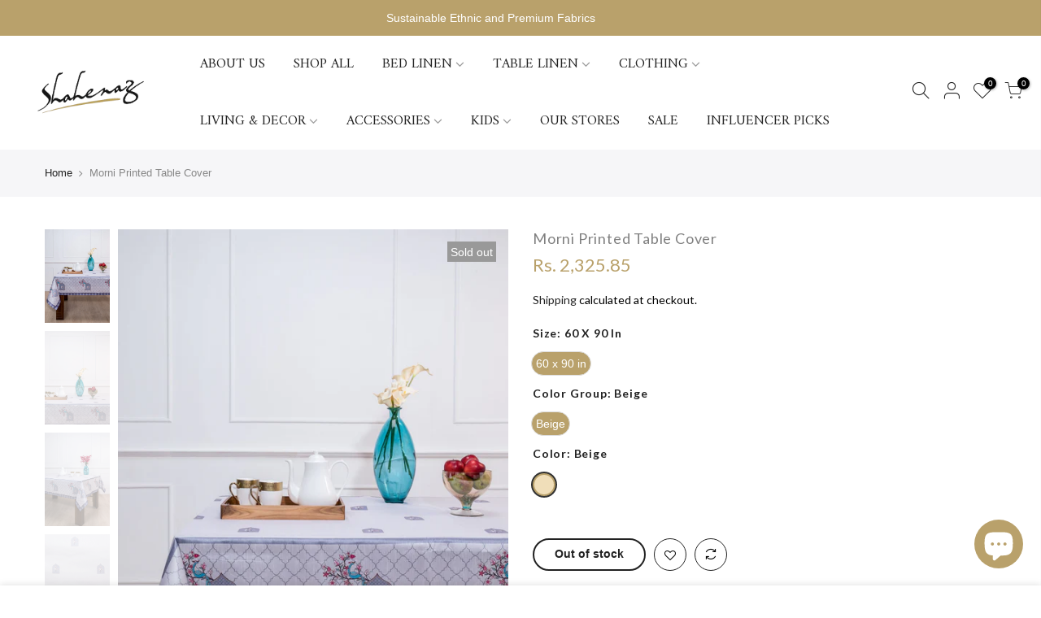

--- FILE ---
content_type: text/html; charset=utf-8
request_url: https://shahenaz.com/en-us/products/morni-printed-table-cover
body_size: 40121
content:
<!doctype html>
<html class="no-js" lang="en" fontify-lang="en">
<head>
  
   
        <title>Buy Morni Printed Table Cover Online | Shahenaz India</title>
 <meta name="description" content="Buy Morni Printed Table Cover from Shahenaz.  Get the best pricing from Shahenaz India. Place your order online now!               ">

<!--   new -->
  
<script type=’application/ld+json’>
{
“@context”: “http://schema.org/”,
“@type”: “Product”,
“name”: “Morni Printed Table Cover”,
“url”: “https://shahenaz.com/en-us/products/morni-printed-table-cover”,
“image”: “https://shahenaz.comproducts/MorniPrintedTableCover_TC01DGID007_Shahenaz_Beige_1.jpg”,
“description”: “The design collection has been created with love. Each design is divine in its own way depicting everyday Indian life inspired by like elements. Carefully crafted from concept to finished product, this table cover is authentically digitally printed on dupion silk and will enhance the beauty of your tableware. This will”,
“offers”: {
“@type”: “Offer”,
“priceCurrency”: “INR”,
“price”: “2,325.85”,
“itemCondition”: “http://schema.org/NewCondition”,
“availability”: “http://schema.org/InStock”
}
}
</script>
  
  


  <!-- Google Tag Manager -->
<script>(function(w,d,s,l,i){w[l]=w[l]||[];w[l].push({'gtm.start':
new Date().getTime(),event:'gtm.js'});var f=d.getElementsByTagName(s)[0],
j=d.createElement(s),dl=l!='dataLayer'?'&l='+l:'';j.async=true;j.src=
'https://www.googletagmanager.com/gtm.js?id='+i+dl;f.parentNode.insertBefore(j,f);
})(window,document,'script','dataLayer','GTM-PTJWZJR');</script>
<!-- End Google Tag Manager -->

  <!-- Google tag (gtag.js) -->
<script async src="https://www.googletagmanager.com/gtag/js?id=G-1Q9D5FC2ZC"></script>
<script>
  window.dataLayer = window.dataLayer || [];
  function gtag(){dataLayer.push(arguments);}
  gtag('js', new Date());

  gtag('config', 'G-1Q9D5FC2ZC');
</script>

<!-- Added by AVADA SEO Suite -->

<!-- /Added by AVADA SEO Suite -->

  <meta name="google-site-verification" content="7xnOEmf1RCNSUeXAwQRB0ZH7mGzUbxUaj3V98SwdLCo" />
  <meta charset="utf-8">
  <meta name="facebook-domain-verification" content="j6s8f1ckd7qim40n5yor83dvnnklw5" />
  <meta name="viewport" content="width=device-width, initial-scale=1, shrink-to-fit=no, user-scalable=no">
  <meta name="theme-color" content="#b9a16b">
  <meta name="format-detection" content="telephone=no">
  <meta name="google-site-verification" content="UasvWfGeOiamgsmEf7uAWegnqgDTJJPbdaHnhz2yRf0" />
  <link rel="canonical" href="https://shahenaz.com/en-us/products/morni-printed-table-cover"><link rel="prefetch" as="document" href="https://shahenaz.com">
  <link rel="dns-prefetch" href="https://cdn.shopify.com" crossorigin>
  <link rel="dns-prefetch" href="https://fonts.shopifycdn.com" crossorigin>
  <link rel="dns-prefetch" href="https://fonts.googleapis.com" crossorigin>
  <link rel="preconnect" href="https://cdn.shopify.com" crossorigin>
  <link rel="preconnect" href="https://fonts.shopify.com" crossorigin>
  <link rel="preconnect" href="https://fonts.googleapis.com" crossorigin>
  <link rel="preconnect" href="https://monorail-edge.shopifysvc.com">
  <link rel="preload" as="style" href="//shahenaz.com/cdn/shop/t/3/assets/pre_theme.min.css?v=6413072356416077161630741859">
  <link rel="preload" as="style" href="//shahenaz.com/cdn/shop/t/3/assets/theme.css?enable_css_minification=1&v=3875503576442621501696419989"><title>Morni Printed Table Cover</title><meta name="description" content="The design collection has been created with love. Each design is divine in its own way depicting everyday Indian life inspired by like elements. Carefully crafted from concept to finished product, this table cover is authentically digitally printed on dupion silk and will enhance the beauty of your tableware. This will"><link rel="shortcut icon" type="image/png" href="//shahenaz.com/cdn/shop/files/Shahenaz_Logo_32x.png?v=1619623205"><link rel="apple-touch-icon-precomposed" type="image/png" sizes="152x152" href="//shahenaz.com/cdn/shop/files/Shahenaz_Logo_152x.png?v=1619623205"><!-- social-meta-tags.liquid --><meta name="keywords" content="Morni Printed Table Cover,Shahenaz India,shahenaz.com"/><meta name="author" content="Shahenaz"><meta property="og:site_name" content="Shahenaz India">
<meta property="og:url" content="https://shahenaz.com/en-us/products/morni-printed-table-cover">
<meta property="og:title" content="Morni Printed Table Cover">
<meta property="og:type" content="og:product">
<meta property="og:description" content="The design collection has been created with love. Each design is divine in its own way depicting everyday Indian life inspired by like elements. Carefully crafted from concept to finished product, this table cover is authentically digitally printed on dupion silk and will enhance the beauty of your tableware. This will"><meta property="product:price:amount" content="2,325.85">
  <meta property="product:price:amount" content="INR"><meta property="og:image" content="http://shahenaz.com/cdn/shop/products/MorniPrintedTableCover_TC01DGID007_Shahenaz_Beige_1_1200x1200.jpg?v=1757319392"><meta property="og:image" content="http://shahenaz.com/cdn/shop/products/MorniPrintedTableCover_TC01DGID007_Shahenaz_Beige_2_1200x1200.jpg?v=1757319392"><meta property="og:image" content="http://shahenaz.com/cdn/shop/products/MorniPrintedTableCover_TC01DGID007_Shahenaz_Beige_3_1200x1200.jpg?v=1757319392"><meta property="og:image:secure_url" content="https://shahenaz.com/cdn/shop/products/MorniPrintedTableCover_TC01DGID007_Shahenaz_Beige_1_1200x1200.jpg?v=1757319392"><meta property="og:image:secure_url" content="https://shahenaz.com/cdn/shop/products/MorniPrintedTableCover_TC01DGID007_Shahenaz_Beige_2_1200x1200.jpg?v=1757319392"><meta property="og:image:secure_url" content="https://shahenaz.com/cdn/shop/products/MorniPrintedTableCover_TC01DGID007_Shahenaz_Beige_3_1200x1200.jpg?v=1757319392"><meta name="twitter:card" content="summary_large_image">
<meta name="twitter:title" content="Morni Printed Table Cover">
<meta name="twitter:description" content="The design collection has been created with love. Each design is divine in its own way depicting everyday Indian life inspired by like elements. Carefully crafted from concept to finished product, this table cover is authentically digitally printed on dupion silk and will enhance the beauty of your tableware. This will">
<script>
var T4stt_str = { 
  "PleaseChoosePrOptions":"Please select some product options before adding this product to your cart.", 
  "will_not_ship":"Will not ship until \u003cspan class=\"jsnt\"\u003e{{date}}\u003c\/span\u003e",
  "will_stock_after":"Will be in stock after \u003cspan class=\"jsnt\"\u003e{{date}}\u003c\/span\u003e",
  "added_to_cart": "Product was successfully added to your cart.",
  "view_cart": "View cart",
  "continue_shopping": "Continue Shopping",
  "save_js":"-[sale]%","bannerCountdown":"%D days %H:%M:%S",
  "prItemCountdown":"%D Days %H:%M:%S",
  "countdown_days":"days",
  "countdown_hours":"hr",
  "countdown_mins":"min",
  "countdown_sec":"sc",
  "multiple_rates": "We found [number_of_rates] shipping rates available for [address], starting at [rate].",
  "one_rate": "We found one shipping rate available for [address].",
  "no_rates": "Sorry, we do not ship to this destination.",
  "rate_value": "[rate_title] at [rate]",
  "agree_checkout": "You must agree with the terms and conditions of sales to check out.",
  "added_text_cp":"Compare products"
};
</script><link href="//shahenaz.com/cdn/shop/t/3/assets/pre_theme.min.css?v=6413072356416077161630741859" rel="stylesheet" type="text/css" media="all" /><link rel="preload" as="script" href="//shahenaz.com/cdn/shop/t/3/assets/lazysizes.min.js?v=161060838712171474501630741844">
<link rel="preload" as="script" href="//shahenaz.com/cdn/shop/t/3/assets/nt_vendor.min.js?v=63039283586479772611630741853">
<script>document.documentElement.className = document.documentElement.className.replace('no-js', 'yes-js');const t_name = "product",designMode = false,t_cartCount = 0,ThemeNameT4='kalles',ThemeNameT42='ThemeIdT4Kalles',themeIDt4 = 126760747166,ck_hostname = 'kalles-niche-none',ThemeIdT4 = "true",SopEmlT4="ecommerce@shahenaz.com",ThemePuT4 = '#purchase_codet4',t_shop_currency = "INR", t_moneyFormat = "Rs. {{amount}}", t_cart_url = "\/en-us\/cart",t_cartadd_url = "\/en-us\/cart\/add",t_cartchange_url = "\/en-us\/cart\/change", pr_re_url = "\/en-us\/recommendations\/products"; try {var T4AgentNT = (navigator.userAgent.indexOf('Chrome-Lighthouse') == -1)}catch(err){var T4AgentNT = true} function onloadt4relcss(_this) {_this.onload=null;if(T4AgentNT){_this.rel='stylesheet'}} if (performance.navigation.type === 2) {location.reload(true);}</script>
<link rel="preload" href="//shahenaz.com/cdn/shop/t/3/assets/style.min.css?v=14771530541285711481630741873" as="style" onload="onloadt4relcss(this)"><link href="//shahenaz.com/cdn/shop/t/3/assets/theme.css?enable_css_minification=1&amp;v=3875503576442621501696419989" rel="stylesheet" type="text/css" media="all" /><link rel="preload" href="https://fonts.googleapis.com/css?family=Lato:300,300i,400,400i,500,500i,600,600i,700,700i,800,800i|Amiri:300,300i,400,400i,500,500i,600,600i,700,700i,800,800i|"Muli",+sans-serif:300,300i,400,400i,500,500i&display=swap" as="style" onload="onloadt4relcss(this)"><link id="sett_clt4" rel="preload" href="//shahenaz.com/cdn/shop/t/3/assets/sett_cl.css?enable_css_minification=1&v=123392124309832141641630741869" as="style" onload="onloadt4relcss(this)"><link rel="preload" as="style" href="//shahenaz.com/cdn/shop/t/3/assets/custom.css?enable_css_minification=1&v=140240874704671212171681394125"><link href="//shahenaz.com/cdn/shop/t/3/assets/custom.css?enable_css_minification=1&amp;v=140240874704671212171681394125" rel="stylesheet" type="text/css" media="all" /><link rel="preload" href="//shahenaz.com/cdn/shop/t/3/assets/line-awesome.min.css?v=36930450349382045261630741847" as="style" onload="onloadt4relcss(this)">
<script id="js_lzt4" src="//shahenaz.com/cdn/shop/t/3/assets/lazysizes.min.js?v=161060838712171474501630741844" defer="defer"></script>
<script src="//shahenaz.com/cdn/shop/t/3/assets/nt_vendor.min.js?v=63039283586479772611630741853" defer="defer" id="js_ntt4"
  data-theme='//shahenaz.com/cdn/shop/t/3/assets/nt_theme.min.js?v=274969769301427841630741852'
  data-stt='//shahenaz.com/cdn/shop/t/3/assets/nt_settings.js?enable_js_minification=1&v=10274688135524428681682744680'
  data-cat='//shahenaz.com/cdn/shop/t/3/assets/cat.min.js?v=98848907601179123791630741820' 
  data-sw='//shahenaz.com/cdn/shop/t/3/assets/swatch.min.js?v=111443604447624587751630741874'
  data-prjs='//shahenaz.com/cdn/shop/t/3/assets/produc.min.js?v=66856717831304081821630741860' 
  data-mail='//shahenaz.com/cdn/shop/t/3/assets/platform_mail.min.js?v=120104920183136925081630741858'
  data-my='//shahenaz.com/cdn/shop/t/3/assets/my.js?v=111603181540343972631630741849' data-cusp='//shahenaz.com/cdn/shop/t/3/assets/my.js?v=111603181540343972631630741849' data-cur='//shahenaz.com/cdn/shop/t/3/assets/my.js?v=111603181540343972631630741849' data-mdl='//shahenaz.com/cdn/shop/t/3/assets/module.min.js?v=72712877271928395091630741849'
  data-map='//shahenaz.com/cdn/shop/t/3/assets/maplace.min.js?v=123640464312137447171630741847'
  data-time='//shahenaz.com/cdn/shop/t/3/assets/spacetime.min.js?94162'
  data-ins='//shahenaz.com/cdn/shop/t/3/assets/nt_instagram.min.js?v=132847357865388594491630741851'
  data-user='//shahenaz.com/cdn/shop/t/3/assets/interactable.min.js?v=102965680333318563161630741834'
  data-add='//s7.addthis.com/js/300/addthis_widget.js#pubid=ra-56efaa05a768bd19'
  data-klaviyo='//www.klaviyo.com/media/js/public/klaviyo_subscribe.js'
  data-font='iconKalles , fakalles , Pe-icon-7-stroke , Font Awesome 5 Free:n9'
  data-fm='Lato'
  data-spcmn='//shahenaz.com/cdn/shopifycloud/storefront/assets/themes_support/shopify_common-5f594365.js'
  data-cust='//shahenaz.com/cdn/shop/t/3/assets/customerclnt.min.js?v=71352788738707286341630741823'
  data-cusjs='none'
  data-desadm='//shahenaz.com/cdn/shop/t/3/assets/des_adm.min.js?v=40986236428146083531630741825'
  data-otherryv='//shahenaz.com/cdn/shop/t/3/assets/reviewOther.js?enable_js_minification=1&v=72029929378534401331630741868'></script><script>window.performance && window.performance.mark && window.performance.mark('shopify.content_for_header.start');</script><meta name="google-site-verification" content="7xnOEmf1RCNSUeXAwQRB0ZH7mGzUbxUaj3V98SwdLCo">
<meta id="shopify-digital-wallet" name="shopify-digital-wallet" content="/56229429406/digital_wallets/dialog">
<meta id="in-context-paypal-metadata" data-shop-id="56229429406" data-venmo-supported="false" data-environment="production" data-locale="en_US" data-paypal-v4="true" data-currency="INR">
<link rel="alternate" hreflang="x-default" href="https://shahenaz.com/products/morni-printed-table-cover">
<link rel="alternate" hreflang="en" href="https://shahenaz.com/products/morni-printed-table-cover">
<link rel="alternate" hreflang="en-SG" href="https://shahenaz.com/en-sg/products/morni-printed-table-cover">
<link rel="alternate" hreflang="en-US" href="https://shahenaz.com/en-us/products/morni-printed-table-cover">
<link rel="alternate" type="application/json+oembed" href="https://shahenaz.com/en-us/products/morni-printed-table-cover.oembed">
<script async="async" src="/checkouts/internal/preloads.js?locale=en-US"></script>
<script id="shopify-features" type="application/json">{"accessToken":"62a9dc0b300b22b54f8cf4c9444547b1","betas":["rich-media-storefront-analytics"],"domain":"shahenaz.com","predictiveSearch":true,"shopId":56229429406,"locale":"en"}</script>
<script>var Shopify = Shopify || {};
Shopify.shop = "shahenazindia.myshopify.com";
Shopify.locale = "en";
Shopify.currency = {"active":"INR","rate":"1.0"};
Shopify.country = "US";
Shopify.theme = {"name":"Kalles 2.4.0 | TYS | Arjun","id":126760747166,"schema_name":"Kalles","schema_version":"2.4","theme_store_id":null,"role":"main"};
Shopify.theme.handle = "null";
Shopify.theme.style = {"id":null,"handle":null};
Shopify.cdnHost = "shahenaz.com/cdn";
Shopify.routes = Shopify.routes || {};
Shopify.routes.root = "/en-us/";</script>
<script type="module">!function(o){(o.Shopify=o.Shopify||{}).modules=!0}(window);</script>
<script>!function(o){function n(){var o=[];function n(){o.push(Array.prototype.slice.apply(arguments))}return n.q=o,n}var t=o.Shopify=o.Shopify||{};t.loadFeatures=n(),t.autoloadFeatures=n()}(window);</script>
<script id="shop-js-analytics" type="application/json">{"pageType":"product"}</script>
<script defer="defer" async type="module" src="//shahenaz.com/cdn/shopifycloud/shop-js/modules/v2/client.init-shop-cart-sync_IZsNAliE.en.esm.js"></script>
<script defer="defer" async type="module" src="//shahenaz.com/cdn/shopifycloud/shop-js/modules/v2/chunk.common_0OUaOowp.esm.js"></script>
<script type="module">
  await import("//shahenaz.com/cdn/shopifycloud/shop-js/modules/v2/client.init-shop-cart-sync_IZsNAliE.en.esm.js");
await import("//shahenaz.com/cdn/shopifycloud/shop-js/modules/v2/chunk.common_0OUaOowp.esm.js");

  window.Shopify.SignInWithShop?.initShopCartSync?.({"fedCMEnabled":true,"windoidEnabled":true});

</script>
<script>(function() {
  var isLoaded = false;
  function asyncLoad() {
    if (isLoaded) return;
    isLoaded = true;
    var urls = ["https:\/\/sizechart.apps.avada.io\/scripttag\/avada-size-chart.min.js?shop=shahenazindia.myshopify.com","https:\/\/chimpstatic.com\/mcjs-connected\/js\/users\/3c67d47b5de231ac2032fbca3\/3607ad31a4055a8c0bd9cfb65.js?shop=shahenazindia.myshopify.com","https:\/\/instafeed.nfcube.com\/cdn\/cbc6dbb120aa2ee767db1548087a7b36.js?shop=shahenazindia.myshopify.com","https:\/\/seo.apps.avada.io\/avada-seo-installed.js?shop=shahenazindia.myshopify.com","https:\/\/cdn.chaty.app\/pixel.js?id=zkof7fjzm1\u0026shop=shahenazindia.myshopify.com","https:\/\/app.sweethelp.io\/js\/sweet-help.js?var=2.0\u0026shop=shahenazindia.myshopify.com","https:\/\/sr-cdn.shiprocket.in\/sr-promise\/static\/uc.js?channel_id=4\u0026sr_company_id=2974207\u0026shop=shahenazindia.myshopify.com"];
    for (var i = 0; i < urls.length; i++) {
      var s = document.createElement('script');
      if (avadaLightJsExclude.indexOf(urls[i]) === -1) s.type = 'lightJs'; else s.type = 'text/javascript';
      s.async = true;
      s.src = urls[i];
      var x = document.getElementsByTagName('script')[0];
      x.parentNode.insertBefore(s, x);
    }
  };
  if(window.attachEvent) {
    window.attachEvent('onload', asyncLoad);
  } else {
    window.addEventListener('load', asyncLoad, false);
  }
})();</script>
<script id="__st">var __st={"a":56229429406,"offset":-18000,"reqid":"83b4f104-dac0-417b-a4bd-4d1d68c0cf5f-1768381984","pageurl":"shahenaz.com\/en-us\/products\/morni-printed-table-cover","u":"c5de8a233d83","p":"product","rtyp":"product","rid":6674228281502};</script>
<script>window.ShopifyPaypalV4VisibilityTracking = true;</script>
<script id="captcha-bootstrap">!function(){'use strict';const t='contact',e='account',n='new_comment',o=[[t,t],['blogs',n],['comments',n],[t,'customer']],c=[[e,'customer_login'],[e,'guest_login'],[e,'recover_customer_password'],[e,'create_customer']],r=t=>t.map((([t,e])=>`form[action*='/${t}']:not([data-nocaptcha='true']) input[name='form_type'][value='${e}']`)).join(','),a=t=>()=>t?[...document.querySelectorAll(t)].map((t=>t.form)):[];function s(){const t=[...o],e=r(t);return a(e)}const i='password',u='form_key',d=['recaptcha-v3-token','g-recaptcha-response','h-captcha-response',i],f=()=>{try{return window.sessionStorage}catch{return}},m='__shopify_v',_=t=>t.elements[u];function p(t,e,n=!1){try{const o=window.sessionStorage,c=JSON.parse(o.getItem(e)),{data:r}=function(t){const{data:e,action:n}=t;return t[m]||n?{data:e,action:n}:{data:t,action:n}}(c);for(const[e,n]of Object.entries(r))t.elements[e]&&(t.elements[e].value=n);n&&o.removeItem(e)}catch(o){console.error('form repopulation failed',{error:o})}}const l='form_type',E='cptcha';function T(t){t.dataset[E]=!0}const w=window,h=w.document,L='Shopify',v='ce_forms',y='captcha';let A=!1;((t,e)=>{const n=(g='f06e6c50-85a8-45c8-87d0-21a2b65856fe',I='https://cdn.shopify.com/shopifycloud/storefront-forms-hcaptcha/ce_storefront_forms_captcha_hcaptcha.v1.5.2.iife.js',D={infoText:'Protected by hCaptcha',privacyText:'Privacy',termsText:'Terms'},(t,e,n)=>{const o=w[L][v],c=o.bindForm;if(c)return c(t,g,e,D).then(n);var r;o.q.push([[t,g,e,D],n]),r=I,A||(h.body.append(Object.assign(h.createElement('script'),{id:'captcha-provider',async:!0,src:r})),A=!0)});var g,I,D;w[L]=w[L]||{},w[L][v]=w[L][v]||{},w[L][v].q=[],w[L][y]=w[L][y]||{},w[L][y].protect=function(t,e){n(t,void 0,e),T(t)},Object.freeze(w[L][y]),function(t,e,n,w,h,L){const[v,y,A,g]=function(t,e,n){const i=e?o:[],u=t?c:[],d=[...i,...u],f=r(d),m=r(i),_=r(d.filter((([t,e])=>n.includes(e))));return[a(f),a(m),a(_),s()]}(w,h,L),I=t=>{const e=t.target;return e instanceof HTMLFormElement?e:e&&e.form},D=t=>v().includes(t);t.addEventListener('submit',(t=>{const e=I(t);if(!e)return;const n=D(e)&&!e.dataset.hcaptchaBound&&!e.dataset.recaptchaBound,o=_(e),c=g().includes(e)&&(!o||!o.value);(n||c)&&t.preventDefault(),c&&!n&&(function(t){try{if(!f())return;!function(t){const e=f();if(!e)return;const n=_(t);if(!n)return;const o=n.value;o&&e.removeItem(o)}(t);const e=Array.from(Array(32),(()=>Math.random().toString(36)[2])).join('');!function(t,e){_(t)||t.append(Object.assign(document.createElement('input'),{type:'hidden',name:u})),t.elements[u].value=e}(t,e),function(t,e){const n=f();if(!n)return;const o=[...t.querySelectorAll(`input[type='${i}']`)].map((({name:t})=>t)),c=[...d,...o],r={};for(const[a,s]of new FormData(t).entries())c.includes(a)||(r[a]=s);n.setItem(e,JSON.stringify({[m]:1,action:t.action,data:r}))}(t,e)}catch(e){console.error('failed to persist form',e)}}(e),e.submit())}));const S=(t,e)=>{t&&!t.dataset[E]&&(n(t,e.some((e=>e===t))),T(t))};for(const o of['focusin','change'])t.addEventListener(o,(t=>{const e=I(t);D(e)&&S(e,y())}));const B=e.get('form_key'),M=e.get(l),P=B&&M;t.addEventListener('DOMContentLoaded',(()=>{const t=y();if(P)for(const e of t)e.elements[l].value===M&&p(e,B);[...new Set([...A(),...v().filter((t=>'true'===t.dataset.shopifyCaptcha))])].forEach((e=>S(e,t)))}))}(h,new URLSearchParams(w.location.search),n,t,e,['guest_login'])})(!0,!0)}();</script>
<script integrity="sha256-4kQ18oKyAcykRKYeNunJcIwy7WH5gtpwJnB7kiuLZ1E=" data-source-attribution="shopify.loadfeatures" defer="defer" src="//shahenaz.com/cdn/shopifycloud/storefront/assets/storefront/load_feature-a0a9edcb.js" crossorigin="anonymous"></script>
<script data-source-attribution="shopify.dynamic_checkout.dynamic.init">var Shopify=Shopify||{};Shopify.PaymentButton=Shopify.PaymentButton||{isStorefrontPortableWallets:!0,init:function(){window.Shopify.PaymentButton.init=function(){};var t=document.createElement("script");t.src="https://shahenaz.com/cdn/shopifycloud/portable-wallets/latest/portable-wallets.en.js",t.type="module",document.head.appendChild(t)}};
</script>
<script data-source-attribution="shopify.dynamic_checkout.buyer_consent">
  function portableWalletsHideBuyerConsent(e){var t=document.getElementById("shopify-buyer-consent"),n=document.getElementById("shopify-subscription-policy-button");t&&n&&(t.classList.add("hidden"),t.setAttribute("aria-hidden","true"),n.removeEventListener("click",e))}function portableWalletsShowBuyerConsent(e){var t=document.getElementById("shopify-buyer-consent"),n=document.getElementById("shopify-subscription-policy-button");t&&n&&(t.classList.remove("hidden"),t.removeAttribute("aria-hidden"),n.addEventListener("click",e))}window.Shopify?.PaymentButton&&(window.Shopify.PaymentButton.hideBuyerConsent=portableWalletsHideBuyerConsent,window.Shopify.PaymentButton.showBuyerConsent=portableWalletsShowBuyerConsent);
</script>
<script data-source-attribution="shopify.dynamic_checkout.cart.bootstrap">document.addEventListener("DOMContentLoaded",(function(){function t(){return document.querySelector("shopify-accelerated-checkout-cart, shopify-accelerated-checkout")}if(t())Shopify.PaymentButton.init();else{new MutationObserver((function(e,n){t()&&(Shopify.PaymentButton.init(),n.disconnect())})).observe(document.body,{childList:!0,subtree:!0})}}));
</script>

<script>window.performance && window.performance.mark && window.performance.mark('shopify.content_for_header.end');</script> 
 <style type="text/css" id="nitro-fontify" >
</style>

  <!-- Facebook Pixel Code -->
<script>
!function(f,b,e,v,n,t,s)
{if(f.fbq)return;n=f.fbq=function(){n.callMethod?
n.callMethod.apply(n,arguments):n.queue.push(arguments)};
if(!f._fbq)f._fbq=n;n.push=n;n.loaded=!0;n.version='2.0';
n.queue=[];t=b.createElement(e);t.async=!0;
t.src=v;s=b.getElementsByTagName(e)[0];
s.parentNode.insertBefore(t,s)}(window, document,'script',
'https://connect.facebook.net/en_US/fbevents.js');
fbq('init', '764944130849349');
fbq('track', 'PageView');
</script>
<noscript><img height="1" width="1" style="display:none"
src="https://www.facebook.com/tr?id=764944130849349&ev=PageView&noscript=1"
/></noscript>
<!-- End Facebook Pixel Code -->
  <meta name="p:domain_verify" content="9e2d05d6fc78276b231f1d7d5828cc04">

  <script src="https://apis.google.com/js/platform.js?onload=renderOptIn" async defer></script>

<script>
  window.renderOptIn = function() {
    window.gapi.load('surveyoptin', function() {
      window.gapi.surveyoptin.render(
        {
          // REQUIRED FIELDS
          "merchant_id": 522345864,
          "order_id": "ORDER_ID",
          "email": "CUSTOMER_EMAIL",
          "delivery_country": "COUNTRY_CODE",
          "estimated_delivery_date": "YYYY-MM-DD",

          // OPTIONAL FIELDS
          "products": [{"gtin":"GTIN1"}, {"gtin":"GTIN2"}]
        });
    });
  }
</script>

<!-- BEGIN app block: shopify://apps/mp-size-chart-size-guide/blocks/app-embed/305100b1-3599-492a-a54d-54f196ff1f94 -->


  
  
  
  
  
  

  

  

  

  

  
    
    <!-- BEGIN app snippet: init-data --><script type="application/json" data-cfasync='false' class='mpSizeChart-script'>
  {
    "appData": {"appStatus":true,"isRemoveBranding":false,"campaigns":[{"id":"IJ7zNSfLeMIiq6CC8CuE","countries_all":true,"collectionPageInlinePosition":"after","countries":[],"showOnAllCollectionsPages":"SELECTED_COLLECTIONS","showOnHomePage":false,"homePageInlinePosition":"after","displayType":"AUTOMATED","showOnCollectionPage":true,"productIds":[],"collectionPagePosition":"","collectionIds":[299428020382,265939222686],"smartSelector":false,"name":"Untitled","shopDomain":"shahenazindia.myshopify.com","position":"","shopId":"obiszauj5KsGVpWoGquF","inlinePosition":"after","conditions":{"type":"ALL","conditions":[{"type":"TITLE","operation":"EQUALS","value":"Table Cover"}]},"homePagePosition":"","status":true,"createdAt":"2024-02-22T08:35:24.966Z","priority":0,"click":129},{"id":"muWvWHY7ce4VpDnjmpaX","countries_all":true,"collectionPageInlinePosition":"after","countries":[],"showOnAllCollectionsPages":"SHOW_ALL","showOnHomePage":false,"homePageInlinePosition":"after","displayType":"AUTOMATED","showOnCollectionPage":false,"productIds":[],"collectionPagePosition":"","collectionIds":[],"smartSelector":false,"name":"Size Chart Combo","shopDomain":"shahenazindia.myshopify.com","position":"","shopId":"obiszauj5KsGVpWoGquF","inlinePosition":"after","homePagePosition":"","createdAt":"2023-08-08T08:28:24.903Z","priority":1,"conditions":{"type":"ALL","conditions":[{"type":"TITLE","operation":"CONTAINS","value":"set"}]},"click":677,"status":true},{"id":"sLbuxcqS5V0u42CqDQin","countries_all":true,"collectionPageInlinePosition":"after","countries":[],"showOnAllCollectionsPages":"SELECTED_COLLECTIONS","showOnHomePage":false,"priority":0,"homePageInlinePosition":"after","displayType":"AUTOMATED","showOnCollectionPage":true,"productIds":[],"collectionPagePosition":"","smartSelector":false,"name":"Shahenaz Bottom Size Chart","shopDomain":"shahenazindia.myshopify.com","position":"","shopId":"obiszauj5KsGVpWoGquF","inlinePosition":"after","homePagePosition":"","createdAt":"2023-07-03T12:27:43.084Z","collectionIds":[292204544158,292101816478,291526410398,290763997342,291764633758,291409559710,288956579998,291164323998],"conditions":{"type":"ANY","conditions":[{"type":"TITLE","operation":"EQUALS","value":"pants"},{"type":"TITLE","operation":"EQUALS","value":"Palazzo"}]},"click":158,"status":true},{"id":"LFgS16FpGV574Q9KuK0l","countries_all":true,"collectionPageInlinePosition":"after","countries":[],"showOnHomePage":false,"homePageInlinePosition":"after","productIds":[],"collectionPagePosition":"","smartSelector":false,"shopDomain":"shahenazindia.myshopify.com","shopId":"obiszauj5KsGVpWoGquF","position":"","inlinePosition":"after","homePagePosition":"","createdAt":"2022-12-23T06:47:36.638Z","name":"Size Chart","priority":0,"showOnCollectionPage":true,"showOnAllCollectionsPages":"SELECTED_COLLECTIONS","displayType":"AUTOMATED","collectionIds":[292204544158,291526410398,291764633758,290757279902,290780774558,291409559710,265939845278,288956579998,265939812510,265939714206],"conditions":{"type":"ANY","conditions":[{"type":"TITLE","operation":"CONTAINS","value":"Kurta"}]},"click":1627,"status":true},{"id":"ZIRo2StFMgkVMZsUZo3j","priority":0,"name":"My First Campaign","shopDomain":"shahenazindia.myshopify.com","shopId":"obiszauj5KsGVpWoGquF","createdAt":"2021-05-10T23:45:07.012Z","collectionIds":[{"value":"265939845278"},{"value":"265939714206"},{"value":"265939812510"},{"value":"265123070110"}],"showOnAllCollectionsPages":"show on selected Collections","inlinePosition":"after","position":".product_meta","showOnCollectionPage":false,"productIds":[6678356328606],"displayType":"AUTOMATED","conditions":{"type":"ANY","conditions":[{"type":"COLLECTION","operation":"EQUALS","value":"265939845278"},{"type":"COLLECTION","value":"265939714206","operation":"EQUALS"},{"type":"COLLECTION","operation":"EQUALS","value":"265939812510"}]},"isRemoveBranding":false,"countries_all":true,"smartSelector":false,"countries":[],"click":399,"status":true}],"metaFieldLength":1,"settings":{"modal":{"header":"Size guides","bgColor":"#FFFFFF","shadow":true,"textColor":"#232323","overlayColor":"#7b7b7b","borderRadius":10,"textSize":14,"position":{"type":"modal-center","width":84,"height":64,"top":18,"left":8,"right":0}},"general":{"buttonOrder":"iconText","text":"Size chart","textColor":"#232323","fontWeight":"400","isUnderline":false,"isItalic":false},"float":{"hideText":false,"showMobile":true,"mobilePosition":"top-right","borderRadius":10,"borderColor":"#232323","position":"middle-right","isRotation":true,"bgColor":"#FFFFFF","height":37,"width":96},"inline":{"displayType":"css-selector","buttonPosition":"before-add-cart","collection":{"position":"","inlinePosition":"after"},"product":{"position":"div[data-opname=\"size\"]","inlinePosition":"before"},"home":{"position":"","inlinePosition":"after"},"borderRadius":null},"contentConfig":{"table":{"hoverColor":"#bdbdbd","animation":true,"textColor":"#232323"},"media":{"imageSize":50,"videoSize":50}},"reminderBlock":{"image":false,"content":"Refer to Size Chart for easy size selection","show":false,"time":15},"icon":{"customIconUrl":"","linkIcon":"https://cdnapps.avada.io/sizechart/setting/icon1.svg","isCustomIcon":false},"showAdvanced":true,"applyBEMCss":true,"displayType":"both","enableGa":false,"customCss":"div#avada-modal-content img {\n    width: 450px!important;\n}\ndiv#avada-modal-content img {\n    transform: translateY(20%);\n}\ndiv#Avada-SC-button {\n    width: 100%;\n}\n#avada-modal-content div p{\ntext-align: center;\n}","id":"EZZfeYd3sfHdIiNrSUmu","hasCustomCss":true,"shopDomain":"shahenazindia.myshopify.com","shopId":"obiszauj5KsGVpWoGquF","disableWatermark":false,"createdAt":{"_seconds":1620689960,"_nanoseconds":141000000},"buttonInlinePosition":"custom","inlineDisplayType":"css-selector"},"shopId":"obiszauj5KsGVpWoGquF","p":1,"lastUpdated":"2025-04-16T13:57:27.360Z"},
    "campaignsList": [[{"id":"IJ7zNSfLeMIiq6CC8CuE","contentConfigs":[{"position":0,"value":"<h3 style=\"font-weight: 600; font-size: 1.8rem; text-align: center;\">Table Cover Size Chart&nbsp;</h3>","selected":false,"chosen":false},{"position":1,"value":"<p><br></p><p><br></p><p><img src=\"https://firebasestorage.googleapis.com/v0/b/avada-size-chart.appspot.com/o/charts_content%2Fobiszauj5KsGVpWoGquF%2F1708603547483-size%20Chart.png?alt=media&amp;token=7f1625ce-33c7-4a9d-be7e-7c2f6cdde176\" alt=\"Uploaded Image\"></p>","selected":false,"chosen":false},{"position":2,"value":"","selected":false,"chosen":false}]},{"id":"muWvWHY7ce4VpDnjmpaX","contentConfigs":[{"position":0,"value":"<h3 style=\"font-weight: 600; font-size: 1.8rem;\">Set Size Chart&nbsp;</h3><p><br></p><p><img src=\"https://firebasestorage.googleapis.com/v0/b/avada-size-chart.appspot.com/o/charts_content%2Fobiszauj5KsGVpWoGquF%2F1691483145064-1685106213561-WhatsApp%20Image%202023-05-26%20at%206.01.41%20AM.jpeg?alt=media&amp;token=b7c914f2-1159-4c89-a4ea-09804b0325af\" alt=\"Uploaded Image\"></p>","selected":false,"chosen":false},{"position":1,"value":"<p><br></p><p><img src=\"https://firebasestorage.googleapis.com/v0/b/avada-size-chart.appspot.com/o/charts_content%2Fobiszauj5KsGVpWoGquF%2F1691483192902-WhatsApp%20Image%202023-07-03%20at%205.31.19%20PM%201.jpeg?alt=media&amp;token=7a48e9ab-1c02-46c6-bb3c-46756c0a27fa\" alt=\"Uploaded Image\"></p>","selected":false,"chosen":false}]},{"id":"sLbuxcqS5V0u42CqDQin","contentConfigs":[{"position":0,"value":"<p><br></p><img src=\"https://firebasestorage.googleapis.com/v0/b/avada-size-chart.appspot.com/o/charts_content%2Fobiszauj5KsGVpWoGquF%2F1688387143586-WhatsApp%20Image%202023-07-03%20at%205.31.19%20PM%201.jpeg?alt=media&amp;token=c58af87e-042f-4b09-ac70-ab48fb371533\" alt=\"Uploaded Image\">","selected":false,"chosen":false},{"position":1,"value":"<p><br></p>","selected":false,"chosen":false}]},{"id":"LFgS16FpGV574Q9KuK0l","contentConfigs":[{"position":0,"value":"<p style=\"text-align: justify;\"><br></p><p style=\"text-align: justify;\"><img src=\"https://firebasestorage.googleapis.com/v0/b/avada-size-chart.appspot.com/o/charts_content%2Fobiszauj5KsGVpWoGquF%2F1685106213561-WhatsApp%20Image%202023-05-26%20at%206.01.41%20AM.jpeg?alt=media&amp;token=a7d14116-5c27-425c-bce1-bf6269822ded\" alt=\"Uploaded Image\" style=\"display: block; margin-left: auto; margin-right: auto;\"></p>"}]},{"id":"ZIRo2StFMgkVMZsUZo3j","contentConfigs":[{"position":0,"value":"","selected":false,"chosen":false},{"position":1,"value":"<p><img src=\"https://cdn.shopify.com/s/files/1/0562/2942/9406/files/New_Project_-_2021-05-11T061728.868.jpg?v=1620694109\" alt=\"\" style=\"width: 300px;\">﻿</p>","selected":false,"chosen":false}]}]
],
    "sizingPageBlocks": [],
    "product": {
      "id": 6674228281502,
      "title": "Morni Printed Table Cover",
      "type": "Table Cover",
      "vendor": "Shahenaz",
      "tags": ["Table Linen Bestsellers"],
      "handle": "morni-printed-table-cover",
      "collections": [289100431518,290763505822,265939222686,299428020382,"Best Seller","Bestsellers - Table Linen","Table Cover","Table Cover"]
    },
    "template": "product",
    "collectionId": null,
    "isDesignMode": false
  }
</script>


<script type="text/javascript">
  try {
    const getSC = () => {
      try {
        const el = document.querySelector('.mpSizeChart-script');
        if (!el) throw {message: 'Cannot find script block!'};

        let data;
        try {
          data = JSON.parse(el.textContent);
        } catch (e) {
          throw e
        }

        const {appData, campaignsList, sizingPageBlocks = [], ...props} = data;
        const {sizingPage = {}, ...rest} = appData;
        return {...props, ...rest, campaignsList: campaignsList.flat(), sizingPage: {...sizingPage, blocks: sizingPageBlocks?.flat()}};
      } catch (e) {
        console.warn(e.message)
        return {}
      }
    }

    if (!window?.AVADA_SC) window.AVADA_SC = getSC();
    window.AVADA_SC = {...window.AVADA_SC, ...getSC()};
  } catch (e) {
    console.error('Error assigning Size Chart variables', e);
  }
</script>
<!-- END app snippet -->
    <script src='https://cdn.shopify.com/extensions/019bb093-8689-7ed4-a70f-9c370b501e9e/mp-size-chart-size-guide-218/assets/mp-size-chart-main.min.js' defer></script>
  



<!-- END app block --><!-- BEGIN app block: shopify://apps/judge-me-reviews/blocks/judgeme_core/61ccd3b1-a9f2-4160-9fe9-4fec8413e5d8 --><!-- Start of Judge.me Core -->






<link rel="dns-prefetch" href="https://cdnwidget.judge.me">
<link rel="dns-prefetch" href="https://cdn.judge.me">
<link rel="dns-prefetch" href="https://cdn1.judge.me">
<link rel="dns-prefetch" href="https://api.judge.me">

<script data-cfasync='false' class='jdgm-settings-script'>window.jdgmSettings={"pagination":5,"disable_web_reviews":false,"badge_no_review_text":"No reviews","badge_n_reviews_text":"{{ n }} review/reviews","hide_badge_preview_if_no_reviews":true,"badge_hide_text":false,"enforce_center_preview_badge":false,"widget_title":"Customer Reviews","widget_open_form_text":"Write a review","widget_close_form_text":"Cancel review","widget_refresh_page_text":"Refresh page","widget_summary_text":"Based on {{ number_of_reviews }} review/reviews","widget_no_review_text":"Be the first to write a review","widget_name_field_text":"Display name","widget_verified_name_field_text":"Verified Name (public)","widget_name_placeholder_text":"Display name","widget_required_field_error_text":"This field is required.","widget_email_field_text":"Email address","widget_verified_email_field_text":"Verified Email (private, can not be edited)","widget_email_placeholder_text":"Your email address","widget_email_field_error_text":"Please enter a valid email address.","widget_rating_field_text":"Rating","widget_review_title_field_text":"Review Title","widget_review_title_placeholder_text":"Give your review a title","widget_review_body_field_text":"Review content","widget_review_body_placeholder_text":"Start writing here...","widget_pictures_field_text":"Picture/Video (optional)","widget_submit_review_text":"Submit Review","widget_submit_verified_review_text":"Submit Verified Review","widget_submit_success_msg_with_auto_publish":"Thank you! Please refresh the page in a few moments to see your review. You can remove or edit your review by logging into \u003ca href='https://judge.me/login' target='_blank' rel='nofollow noopener'\u003eJudge.me\u003c/a\u003e","widget_submit_success_msg_no_auto_publish":"Thank you! Your review will be published as soon as it is approved by the shop admin. You can remove or edit your review by logging into \u003ca href='https://judge.me/login' target='_blank' rel='nofollow noopener'\u003eJudge.me\u003c/a\u003e","widget_show_default_reviews_out_of_total_text":"Showing {{ n_reviews_shown }} out of {{ n_reviews }} reviews.","widget_show_all_link_text":"Show all","widget_show_less_link_text":"Show less","widget_author_said_text":"{{ reviewer_name }} said:","widget_days_text":"{{ n }} days ago","widget_weeks_text":"{{ n }} week/weeks ago","widget_months_text":"{{ n }} month/months ago","widget_years_text":"{{ n }} year/years ago","widget_yesterday_text":"Yesterday","widget_today_text":"Today","widget_replied_text":"\u003e\u003e {{ shop_name }} replied:","widget_read_more_text":"Read more","widget_reviewer_name_as_initial":"","widget_rating_filter_color":"#fbcd0a","widget_rating_filter_see_all_text":"See all reviews","widget_sorting_most_recent_text":"Most Recent","widget_sorting_highest_rating_text":"Highest Rating","widget_sorting_lowest_rating_text":"Lowest Rating","widget_sorting_with_pictures_text":"Only Pictures","widget_sorting_most_helpful_text":"Most Helpful","widget_open_question_form_text":"Ask a question","widget_reviews_subtab_text":"Reviews","widget_questions_subtab_text":"Questions","widget_question_label_text":"Question","widget_answer_label_text":"Answer","widget_question_placeholder_text":"Write your question here","widget_submit_question_text":"Submit Question","widget_question_submit_success_text":"Thank you for your question! We will notify you once it gets answered.","verified_badge_text":"Verified","verified_badge_bg_color":"","verified_badge_text_color":"","verified_badge_placement":"left-of-reviewer-name","widget_review_max_height":"","widget_hide_border":false,"widget_social_share":false,"widget_thumb":false,"widget_review_location_show":false,"widget_location_format":"","all_reviews_include_out_of_store_products":true,"all_reviews_out_of_store_text":"(out of store)","all_reviews_pagination":100,"all_reviews_product_name_prefix_text":"about","enable_review_pictures":true,"enable_question_anwser":false,"widget_theme":"default","review_date_format":"mm/dd/yyyy","default_sort_method":"most-recent","widget_product_reviews_subtab_text":"Product Reviews","widget_shop_reviews_subtab_text":"Shop Reviews","widget_other_products_reviews_text":"Reviews for other products","widget_store_reviews_subtab_text":"Store reviews","widget_no_store_reviews_text":"This store hasn't received any reviews yet","widget_web_restriction_product_reviews_text":"This product hasn't received any reviews yet","widget_no_items_text":"No items found","widget_show_more_text":"Show more","widget_write_a_store_review_text":"Write a Store Review","widget_other_languages_heading":"Reviews in Other Languages","widget_translate_review_text":"Translate review to {{ language }}","widget_translating_review_text":"Translating...","widget_show_original_translation_text":"Show original ({{ language }})","widget_translate_review_failed_text":"Review couldn't be translated.","widget_translate_review_retry_text":"Retry","widget_translate_review_try_again_later_text":"Try again later","show_product_url_for_grouped_product":false,"widget_sorting_pictures_first_text":"Pictures First","show_pictures_on_all_rev_page_mobile":false,"show_pictures_on_all_rev_page_desktop":false,"floating_tab_hide_mobile_install_preference":false,"floating_tab_button_name":"★ Reviews","floating_tab_title":"Let customers speak for us","floating_tab_button_color":"","floating_tab_button_background_color":"","floating_tab_url":"","floating_tab_url_enabled":false,"floating_tab_tab_style":"text","all_reviews_text_badge_text":"Customers rate us {{ shop.metafields.judgeme.all_reviews_rating | round: 1 }}/5 based on {{ shop.metafields.judgeme.all_reviews_count }} reviews.","all_reviews_text_badge_text_branded_style":"{{ shop.metafields.judgeme.all_reviews_rating | round: 1 }} out of 5 stars based on {{ shop.metafields.judgeme.all_reviews_count }} reviews","is_all_reviews_text_badge_a_link":false,"show_stars_for_all_reviews_text_badge":false,"all_reviews_text_badge_url":"","all_reviews_text_style":"branded","all_reviews_text_color_style":"judgeme_brand_color","all_reviews_text_color":"#108474","all_reviews_text_show_jm_brand":true,"featured_carousel_show_header":true,"featured_carousel_title":"Let customers speak for us","testimonials_carousel_title":"Customers are saying","videos_carousel_title":"Real customer stories","cards_carousel_title":"Customers are saying","featured_carousel_count_text":"from {{ n }} reviews","featured_carousel_add_link_to_all_reviews_page":false,"featured_carousel_url":"","featured_carousel_show_images":true,"featured_carousel_autoslide_interval":5,"featured_carousel_arrows_on_the_sides":false,"featured_carousel_height":250,"featured_carousel_width":80,"featured_carousel_image_size":0,"featured_carousel_image_height":250,"featured_carousel_arrow_color":"#eeeeee","verified_count_badge_style":"branded","verified_count_badge_orientation":"horizontal","verified_count_badge_color_style":"judgeme_brand_color","verified_count_badge_color":"#108474","is_verified_count_badge_a_link":false,"verified_count_badge_url":"","verified_count_badge_show_jm_brand":true,"widget_rating_preset_default":5,"widget_first_sub_tab":"product-reviews","widget_show_histogram":true,"widget_histogram_use_custom_color":false,"widget_pagination_use_custom_color":false,"widget_star_use_custom_color":false,"widget_verified_badge_use_custom_color":false,"widget_write_review_use_custom_color":false,"picture_reminder_submit_button":"Upload Pictures","enable_review_videos":false,"mute_video_by_default":false,"widget_sorting_videos_first_text":"Videos First","widget_review_pending_text":"Pending","featured_carousel_items_for_large_screen":3,"social_share_options_order":"Facebook,Twitter","remove_microdata_snippet":true,"disable_json_ld":false,"enable_json_ld_products":false,"preview_badge_show_question_text":false,"preview_badge_no_question_text":"No questions","preview_badge_n_question_text":"{{ number_of_questions }} question/questions","qa_badge_show_icon":false,"qa_badge_position":"same-row","remove_judgeme_branding":false,"widget_add_search_bar":false,"widget_search_bar_placeholder":"Search","widget_sorting_verified_only_text":"Verified only","featured_carousel_theme":"default","featured_carousel_show_rating":true,"featured_carousel_show_title":true,"featured_carousel_show_body":true,"featured_carousel_show_date":false,"featured_carousel_show_reviewer":true,"featured_carousel_show_product":false,"featured_carousel_header_background_color":"#108474","featured_carousel_header_text_color":"#ffffff","featured_carousel_name_product_separator":"reviewed","featured_carousel_full_star_background":"#108474","featured_carousel_empty_star_background":"#dadada","featured_carousel_vertical_theme_background":"#f9fafb","featured_carousel_verified_badge_enable":true,"featured_carousel_verified_badge_color":"#108474","featured_carousel_border_style":"round","featured_carousel_review_line_length_limit":3,"featured_carousel_more_reviews_button_text":"Read more reviews","featured_carousel_view_product_button_text":"View product","all_reviews_page_load_reviews_on":"scroll","all_reviews_page_load_more_text":"Load More Reviews","disable_fb_tab_reviews":false,"enable_ajax_cdn_cache":false,"widget_advanced_speed_features":5,"widget_public_name_text":"displayed publicly like","default_reviewer_name":"John Smith","default_reviewer_name_has_non_latin":true,"widget_reviewer_anonymous":"Anonymous","medals_widget_title":"Judge.me Review Medals","medals_widget_background_color":"#f9fafb","medals_widget_position":"footer_all_pages","medals_widget_border_color":"#f9fafb","medals_widget_verified_text_position":"left","medals_widget_use_monochromatic_version":false,"medals_widget_elements_color":"#108474","show_reviewer_avatar":true,"widget_invalid_yt_video_url_error_text":"Not a YouTube video URL","widget_max_length_field_error_text":"Please enter no more than {0} characters.","widget_show_country_flag":false,"widget_show_collected_via_shop_app":true,"widget_verified_by_shop_badge_style":"light","widget_verified_by_shop_text":"Verified by Shop","widget_show_photo_gallery":false,"widget_load_with_code_splitting":true,"widget_ugc_install_preference":false,"widget_ugc_title":"Made by us, Shared by you","widget_ugc_subtitle":"Tag us to see your picture featured in our page","widget_ugc_arrows_color":"#ffffff","widget_ugc_primary_button_text":"Buy Now","widget_ugc_primary_button_background_color":"#108474","widget_ugc_primary_button_text_color":"#ffffff","widget_ugc_primary_button_border_width":"0","widget_ugc_primary_button_border_style":"none","widget_ugc_primary_button_border_color":"#108474","widget_ugc_primary_button_border_radius":"25","widget_ugc_secondary_button_text":"Load More","widget_ugc_secondary_button_background_color":"#ffffff","widget_ugc_secondary_button_text_color":"#108474","widget_ugc_secondary_button_border_width":"2","widget_ugc_secondary_button_border_style":"solid","widget_ugc_secondary_button_border_color":"#108474","widget_ugc_secondary_button_border_radius":"25","widget_ugc_reviews_button_text":"View Reviews","widget_ugc_reviews_button_background_color":"#ffffff","widget_ugc_reviews_button_text_color":"#108474","widget_ugc_reviews_button_border_width":"2","widget_ugc_reviews_button_border_style":"solid","widget_ugc_reviews_button_border_color":"#108474","widget_ugc_reviews_button_border_radius":"25","widget_ugc_reviews_button_link_to":"judgeme-reviews-page","widget_ugc_show_post_date":true,"widget_ugc_max_width":"800","widget_rating_metafield_value_type":true,"widget_primary_color":"#B79D72","widget_enable_secondary_color":false,"widget_secondary_color":"#edf5f5","widget_summary_average_rating_text":"{{ average_rating }} out of 5","widget_media_grid_title":"Customer photos \u0026 videos","widget_media_grid_see_more_text":"See more","widget_round_style":false,"widget_show_product_medals":true,"widget_verified_by_judgeme_text":"Verified by Judge.me","widget_show_store_medals":true,"widget_verified_by_judgeme_text_in_store_medals":"Verified by Judge.me","widget_media_field_exceed_quantity_message":"Sorry, we can only accept {{ max_media }} for one review.","widget_media_field_exceed_limit_message":"{{ file_name }} is too large, please select a {{ media_type }} less than {{ size_limit }}MB.","widget_review_submitted_text":"Review Submitted!","widget_question_submitted_text":"Question Submitted!","widget_close_form_text_question":"Cancel","widget_write_your_answer_here_text":"Write your answer here","widget_enabled_branded_link":true,"widget_show_collected_by_judgeme":true,"widget_reviewer_name_color":"","widget_write_review_text_color":"","widget_write_review_bg_color":"","widget_collected_by_judgeme_text":"collected by Judge.me","widget_pagination_type":"standard","widget_load_more_text":"Load More","widget_load_more_color":"#108474","widget_full_review_text":"Full Review","widget_read_more_reviews_text":"Read More Reviews","widget_read_questions_text":"Read Questions","widget_questions_and_answers_text":"Questions \u0026 Answers","widget_verified_by_text":"Verified by","widget_verified_text":"Verified","widget_number_of_reviews_text":"{{ number_of_reviews }} reviews","widget_back_button_text":"Back","widget_next_button_text":"Next","widget_custom_forms_filter_button":"Filters","custom_forms_style":"horizontal","widget_show_review_information":false,"how_reviews_are_collected":"How reviews are collected?","widget_show_review_keywords":false,"widget_gdpr_statement":"How we use your data: We'll only contact you about the review you left, and only if necessary. By submitting your review, you agree to Judge.me's \u003ca href='https://judge.me/terms' target='_blank' rel='nofollow noopener'\u003eterms\u003c/a\u003e, \u003ca href='https://judge.me/privacy' target='_blank' rel='nofollow noopener'\u003eprivacy\u003c/a\u003e and \u003ca href='https://judge.me/content-policy' target='_blank' rel='nofollow noopener'\u003econtent\u003c/a\u003e policies.","widget_multilingual_sorting_enabled":false,"widget_translate_review_content_enabled":false,"widget_translate_review_content_method":"manual","popup_widget_review_selection":"automatically_with_pictures","popup_widget_round_border_style":true,"popup_widget_show_title":true,"popup_widget_show_body":true,"popup_widget_show_reviewer":false,"popup_widget_show_product":true,"popup_widget_show_pictures":true,"popup_widget_use_review_picture":true,"popup_widget_show_on_home_page":true,"popup_widget_show_on_product_page":true,"popup_widget_show_on_collection_page":true,"popup_widget_show_on_cart_page":true,"popup_widget_position":"bottom_left","popup_widget_first_review_delay":5,"popup_widget_duration":5,"popup_widget_interval":5,"popup_widget_review_count":5,"popup_widget_hide_on_mobile":true,"review_snippet_widget_round_border_style":true,"review_snippet_widget_card_color":"#FFFFFF","review_snippet_widget_slider_arrows_background_color":"#FFFFFF","review_snippet_widget_slider_arrows_color":"#000000","review_snippet_widget_star_color":"#108474","show_product_variant":false,"all_reviews_product_variant_label_text":"Variant: ","widget_show_verified_branding":true,"widget_ai_summary_title":"Customers say","widget_ai_summary_disclaimer":"AI-powered review summary based on recent customer reviews","widget_show_ai_summary":false,"widget_show_ai_summary_bg":false,"widget_show_review_title_input":true,"redirect_reviewers_invited_via_email":"review_widget","request_store_review_after_product_review":false,"request_review_other_products_in_order":false,"review_form_color_scheme":"default","review_form_corner_style":"square","review_form_star_color":{},"review_form_text_color":"#333333","review_form_background_color":"#ffffff","review_form_field_background_color":"#fafafa","review_form_button_color":{},"review_form_button_text_color":"#ffffff","review_form_modal_overlay_color":"#000000","review_content_screen_title_text":"How would you rate this product?","review_content_introduction_text":"We would love it if you would share a bit about your experience.","store_review_form_title_text":"How would you rate this store?","store_review_form_introduction_text":"We would love it if you would share a bit about your experience.","show_review_guidance_text":true,"one_star_review_guidance_text":"Poor","five_star_review_guidance_text":"Great","customer_information_screen_title_text":"About you","customer_information_introduction_text":"Please tell us more about you.","custom_questions_screen_title_text":"Your experience in more detail","custom_questions_introduction_text":"Here are a few questions to help us understand more about your experience.","review_submitted_screen_title_text":"Thanks for your review!","review_submitted_screen_thank_you_text":"We are processing it and it will appear on the store soon.","review_submitted_screen_email_verification_text":"Please confirm your email by clicking the link we just sent you. This helps us keep reviews authentic.","review_submitted_request_store_review_text":"Would you like to share your experience of shopping with us?","review_submitted_review_other_products_text":"Would you like to review these products?","store_review_screen_title_text":"Would you like to share your experience of shopping with us?","store_review_introduction_text":"We value your feedback and use it to improve. Please share any thoughts or suggestions you have.","reviewer_media_screen_title_picture_text":"Share a picture","reviewer_media_introduction_picture_text":"Upload a photo to support your review.","reviewer_media_screen_title_video_text":"Share a video","reviewer_media_introduction_video_text":"Upload a video to support your review.","reviewer_media_screen_title_picture_or_video_text":"Share a picture or video","reviewer_media_introduction_picture_or_video_text":"Upload a photo or video to support your review.","reviewer_media_youtube_url_text":"Paste your Youtube URL here","advanced_settings_next_step_button_text":"Next","advanced_settings_close_review_button_text":"Close","modal_write_review_flow":false,"write_review_flow_required_text":"Required","write_review_flow_privacy_message_text":"We respect your privacy.","write_review_flow_anonymous_text":"Post review as anonymous","write_review_flow_visibility_text":"This won't be visible to other customers.","write_review_flow_multiple_selection_help_text":"Select as many as you like","write_review_flow_single_selection_help_text":"Select one option","write_review_flow_required_field_error_text":"This field is required","write_review_flow_invalid_email_error_text":"Please enter a valid email address","write_review_flow_max_length_error_text":"Max. {{ max_length }} characters.","write_review_flow_media_upload_text":"\u003cb\u003eClick to upload\u003c/b\u003e or drag and drop","write_review_flow_gdpr_statement":"We'll only contact you about your review if necessary. By submitting your review, you agree to our \u003ca href='https://judge.me/terms' target='_blank' rel='nofollow noopener'\u003eterms and conditions\u003c/a\u003e and \u003ca href='https://judge.me/privacy' target='_blank' rel='nofollow noopener'\u003eprivacy policy\u003c/a\u003e.","rating_only_reviews_enabled":false,"show_negative_reviews_help_screen":false,"new_review_flow_help_screen_rating_threshold":3,"negative_review_resolution_screen_title_text":"Tell us more","negative_review_resolution_text":"Your experience matters to us. If there were issues with your purchase, we're here to help. Feel free to reach out to us, we'd love the opportunity to make things right.","negative_review_resolution_button_text":"Contact us","negative_review_resolution_proceed_with_review_text":"Leave a review","negative_review_resolution_subject":"Issue with purchase from {{ shop_name }}.{{ order_name }}","preview_badge_collection_page_install_status":false,"widget_review_custom_css":"","preview_badge_custom_css":"","preview_badge_stars_count":"5-stars","featured_carousel_custom_css":"","floating_tab_custom_css":"","all_reviews_widget_custom_css":"","medals_widget_custom_css":"","verified_badge_custom_css":"","all_reviews_text_custom_css":"","transparency_badges_collected_via_store_invite":false,"transparency_badges_from_another_provider":false,"transparency_badges_collected_from_store_visitor":false,"transparency_badges_collected_by_verified_review_provider":false,"transparency_badges_earned_reward":false,"transparency_badges_collected_via_store_invite_text":"Review collected via store invitation","transparency_badges_from_another_provider_text":"Review collected from another provider","transparency_badges_collected_from_store_visitor_text":"Review collected from a store visitor","transparency_badges_written_in_google_text":"Review written in Google","transparency_badges_written_in_etsy_text":"Review written in Etsy","transparency_badges_written_in_shop_app_text":"Review written in Shop App","transparency_badges_earned_reward_text":"Review earned a reward for future purchase","product_review_widget_per_page":10,"widget_store_review_label_text":"Review about the store","checkout_comment_extension_title_on_product_page":"Customer Comments","checkout_comment_extension_num_latest_comment_show":5,"checkout_comment_extension_format":"name_and_timestamp","checkout_comment_customer_name":"last_initial","checkout_comment_comment_notification":true,"preview_badge_collection_page_install_preference":false,"preview_badge_home_page_install_preference":false,"preview_badge_product_page_install_preference":false,"review_widget_install_preference":"","review_carousel_install_preference":false,"floating_reviews_tab_install_preference":"none","verified_reviews_count_badge_install_preference":false,"all_reviews_text_install_preference":false,"review_widget_best_location":false,"judgeme_medals_install_preference":false,"review_widget_revamp_enabled":false,"review_widget_qna_enabled":false,"review_widget_header_theme":"minimal","review_widget_widget_title_enabled":true,"review_widget_header_text_size":"medium","review_widget_header_text_weight":"regular","review_widget_average_rating_style":"compact","review_widget_bar_chart_enabled":true,"review_widget_bar_chart_type":"numbers","review_widget_bar_chart_style":"standard","review_widget_expanded_media_gallery_enabled":false,"review_widget_reviews_section_theme":"standard","review_widget_image_style":"thumbnails","review_widget_review_image_ratio":"square","review_widget_stars_size":"medium","review_widget_verified_badge":"standard_text","review_widget_review_title_text_size":"medium","review_widget_review_text_size":"medium","review_widget_review_text_length":"medium","review_widget_number_of_columns_desktop":3,"review_widget_carousel_transition_speed":5,"review_widget_custom_questions_answers_display":"always","review_widget_button_text_color":"#FFFFFF","review_widget_text_color":"#000000","review_widget_lighter_text_color":"#7B7B7B","review_widget_corner_styling":"soft","review_widget_review_word_singular":"review","review_widget_review_word_plural":"reviews","review_widget_voting_label":"Helpful?","review_widget_shop_reply_label":"Reply from {{ shop_name }}:","review_widget_filters_title":"Filters","qna_widget_question_word_singular":"Question","qna_widget_question_word_plural":"Questions","qna_widget_answer_reply_label":"Answer from {{ answerer_name }}:","qna_content_screen_title_text":"Ask a question about this product","qna_widget_question_required_field_error_text":"Please enter your question.","qna_widget_flow_gdpr_statement":"We'll only contact you about your question if necessary. By submitting your question, you agree to our \u003ca href='https://judge.me/terms' target='_blank' rel='nofollow noopener'\u003eterms and conditions\u003c/a\u003e and \u003ca href='https://judge.me/privacy' target='_blank' rel='nofollow noopener'\u003eprivacy policy\u003c/a\u003e.","qna_widget_question_submitted_text":"Thanks for your question!","qna_widget_close_form_text_question":"Close","qna_widget_question_submit_success_text":"We’ll notify you by email when your question is answered.","all_reviews_widget_v2025_enabled":false,"all_reviews_widget_v2025_header_theme":"default","all_reviews_widget_v2025_widget_title_enabled":true,"all_reviews_widget_v2025_header_text_size":"medium","all_reviews_widget_v2025_header_text_weight":"regular","all_reviews_widget_v2025_average_rating_style":"compact","all_reviews_widget_v2025_bar_chart_enabled":true,"all_reviews_widget_v2025_bar_chart_type":"numbers","all_reviews_widget_v2025_bar_chart_style":"standard","all_reviews_widget_v2025_expanded_media_gallery_enabled":false,"all_reviews_widget_v2025_show_store_medals":true,"all_reviews_widget_v2025_show_photo_gallery":true,"all_reviews_widget_v2025_show_review_keywords":false,"all_reviews_widget_v2025_show_ai_summary":false,"all_reviews_widget_v2025_show_ai_summary_bg":false,"all_reviews_widget_v2025_add_search_bar":false,"all_reviews_widget_v2025_default_sort_method":"most-recent","all_reviews_widget_v2025_reviews_per_page":10,"all_reviews_widget_v2025_reviews_section_theme":"default","all_reviews_widget_v2025_image_style":"thumbnails","all_reviews_widget_v2025_review_image_ratio":"square","all_reviews_widget_v2025_stars_size":"medium","all_reviews_widget_v2025_verified_badge":"bold_badge","all_reviews_widget_v2025_review_title_text_size":"medium","all_reviews_widget_v2025_review_text_size":"medium","all_reviews_widget_v2025_review_text_length":"medium","all_reviews_widget_v2025_number_of_columns_desktop":3,"all_reviews_widget_v2025_carousel_transition_speed":5,"all_reviews_widget_v2025_custom_questions_answers_display":"always","all_reviews_widget_v2025_show_product_variant":false,"all_reviews_widget_v2025_show_reviewer_avatar":true,"all_reviews_widget_v2025_reviewer_name_as_initial":"","all_reviews_widget_v2025_review_location_show":false,"all_reviews_widget_v2025_location_format":"","all_reviews_widget_v2025_show_country_flag":false,"all_reviews_widget_v2025_verified_by_shop_badge_style":"light","all_reviews_widget_v2025_social_share":false,"all_reviews_widget_v2025_social_share_options_order":"Facebook,Twitter,LinkedIn,Pinterest","all_reviews_widget_v2025_pagination_type":"standard","all_reviews_widget_v2025_button_text_color":"#FFFFFF","all_reviews_widget_v2025_text_color":"#000000","all_reviews_widget_v2025_lighter_text_color":"#7B7B7B","all_reviews_widget_v2025_corner_styling":"soft","all_reviews_widget_v2025_title":"Customer reviews","all_reviews_widget_v2025_ai_summary_title":"Customers say about this store","all_reviews_widget_v2025_no_review_text":"Be the first to write a review","platform":"shopify","branding_url":"https://app.judge.me/reviews","branding_text":"Powered by Judge.me","locale":"en","reply_name":"Shahenaz India","widget_version":"3.0","footer":true,"autopublish":true,"review_dates":true,"enable_custom_form":false,"shop_locale":"en","enable_multi_locales_translations":false,"show_review_title_input":true,"review_verification_email_status":"always","can_be_branded":true,"reply_name_text":"Shahenaz India"};</script> <style class='jdgm-settings-style'>.jdgm-xx{left:0}:root{--jdgm-primary-color: #B79D72;--jdgm-secondary-color: rgba(183,157,114,0.1);--jdgm-star-color: #B79D72;--jdgm-write-review-text-color: white;--jdgm-write-review-bg-color: #B79D72;--jdgm-paginate-color: #B79D72;--jdgm-border-radius: 0;--jdgm-reviewer-name-color: #B79D72}.jdgm-histogram__bar-content{background-color:#B79D72}.jdgm-rev[data-verified-buyer=true] .jdgm-rev__icon.jdgm-rev__icon:after,.jdgm-rev__buyer-badge.jdgm-rev__buyer-badge{color:white;background-color:#B79D72}.jdgm-review-widget--small .jdgm-gallery.jdgm-gallery .jdgm-gallery__thumbnail-link:nth-child(8) .jdgm-gallery__thumbnail-wrapper.jdgm-gallery__thumbnail-wrapper:before{content:"See more"}@media only screen and (min-width: 768px){.jdgm-gallery.jdgm-gallery .jdgm-gallery__thumbnail-link:nth-child(8) .jdgm-gallery__thumbnail-wrapper.jdgm-gallery__thumbnail-wrapper:before{content:"See more"}}.jdgm-prev-badge[data-average-rating='0.00']{display:none !important}.jdgm-author-all-initials{display:none !important}.jdgm-author-last-initial{display:none !important}.jdgm-rev-widg__title{visibility:hidden}.jdgm-rev-widg__summary-text{visibility:hidden}.jdgm-prev-badge__text{visibility:hidden}.jdgm-rev__prod-link-prefix:before{content:'about'}.jdgm-rev__variant-label:before{content:'Variant: '}.jdgm-rev__out-of-store-text:before{content:'(out of store)'}@media only screen and (min-width: 768px){.jdgm-rev__pics .jdgm-rev_all-rev-page-picture-separator,.jdgm-rev__pics .jdgm-rev__product-picture{display:none}}@media only screen and (max-width: 768px){.jdgm-rev__pics .jdgm-rev_all-rev-page-picture-separator,.jdgm-rev__pics .jdgm-rev__product-picture{display:none}}.jdgm-preview-badge[data-template="product"]{display:none !important}.jdgm-preview-badge[data-template="collection"]{display:none !important}.jdgm-preview-badge[data-template="index"]{display:none !important}.jdgm-review-widget[data-from-snippet="true"]{display:none !important}.jdgm-verified-count-badget[data-from-snippet="true"]{display:none !important}.jdgm-carousel-wrapper[data-from-snippet="true"]{display:none !important}.jdgm-all-reviews-text[data-from-snippet="true"]{display:none !important}.jdgm-medals-section[data-from-snippet="true"]{display:none !important}.jdgm-ugc-media-wrapper[data-from-snippet="true"]{display:none !important}.jdgm-rev__transparency-badge[data-badge-type="review_collected_via_store_invitation"]{display:none !important}.jdgm-rev__transparency-badge[data-badge-type="review_collected_from_another_provider"]{display:none !important}.jdgm-rev__transparency-badge[data-badge-type="review_collected_from_store_visitor"]{display:none !important}.jdgm-rev__transparency-badge[data-badge-type="review_written_in_etsy"]{display:none !important}.jdgm-rev__transparency-badge[data-badge-type="review_written_in_google_business"]{display:none !important}.jdgm-rev__transparency-badge[data-badge-type="review_written_in_shop_app"]{display:none !important}.jdgm-rev__transparency-badge[data-badge-type="review_earned_for_future_purchase"]{display:none !important}.jdgm-review-snippet-widget .jdgm-rev-snippet-widget__cards-container .jdgm-rev-snippet-card{border-radius:8px;background:#fff}.jdgm-review-snippet-widget .jdgm-rev-snippet-widget__cards-container .jdgm-rev-snippet-card__rev-rating .jdgm-star{color:#108474}.jdgm-review-snippet-widget .jdgm-rev-snippet-widget__prev-btn,.jdgm-review-snippet-widget .jdgm-rev-snippet-widget__next-btn{border-radius:50%;background:#fff}.jdgm-review-snippet-widget .jdgm-rev-snippet-widget__prev-btn>svg,.jdgm-review-snippet-widget .jdgm-rev-snippet-widget__next-btn>svg{fill:#000}.jdgm-full-rev-modal.rev-snippet-widget .jm-mfp-container .jm-mfp-content,.jdgm-full-rev-modal.rev-snippet-widget .jm-mfp-container .jdgm-full-rev__icon,.jdgm-full-rev-modal.rev-snippet-widget .jm-mfp-container .jdgm-full-rev__pic-img,.jdgm-full-rev-modal.rev-snippet-widget .jm-mfp-container .jdgm-full-rev__reply{border-radius:8px}.jdgm-full-rev-modal.rev-snippet-widget .jm-mfp-container .jdgm-full-rev[data-verified-buyer="true"] .jdgm-full-rev__icon::after{border-radius:8px}.jdgm-full-rev-modal.rev-snippet-widget .jm-mfp-container .jdgm-full-rev .jdgm-rev__buyer-badge{border-radius:calc( 8px / 2 )}.jdgm-full-rev-modal.rev-snippet-widget .jm-mfp-container .jdgm-full-rev .jdgm-full-rev__replier::before{content:'Shahenaz India'}.jdgm-full-rev-modal.rev-snippet-widget .jm-mfp-container .jdgm-full-rev .jdgm-full-rev__product-button{border-radius:calc( 8px * 6 )}
</style> <style class='jdgm-settings-style'></style>

  
  
  
  <style class='jdgm-miracle-styles'>
  @-webkit-keyframes jdgm-spin{0%{-webkit-transform:rotate(0deg);-ms-transform:rotate(0deg);transform:rotate(0deg)}100%{-webkit-transform:rotate(359deg);-ms-transform:rotate(359deg);transform:rotate(359deg)}}@keyframes jdgm-spin{0%{-webkit-transform:rotate(0deg);-ms-transform:rotate(0deg);transform:rotate(0deg)}100%{-webkit-transform:rotate(359deg);-ms-transform:rotate(359deg);transform:rotate(359deg)}}@font-face{font-family:'JudgemeStar';src:url("[data-uri]") format("woff");font-weight:normal;font-style:normal}.jdgm-star{font-family:'JudgemeStar';display:inline !important;text-decoration:none !important;padding:0 4px 0 0 !important;margin:0 !important;font-weight:bold;opacity:1;-webkit-font-smoothing:antialiased;-moz-osx-font-smoothing:grayscale}.jdgm-star:hover{opacity:1}.jdgm-star:last-of-type{padding:0 !important}.jdgm-star.jdgm--on:before{content:"\e000"}.jdgm-star.jdgm--off:before{content:"\e001"}.jdgm-star.jdgm--half:before{content:"\e002"}.jdgm-widget *{margin:0;line-height:1.4;-webkit-box-sizing:border-box;-moz-box-sizing:border-box;box-sizing:border-box;-webkit-overflow-scrolling:touch}.jdgm-hidden{display:none !important;visibility:hidden !important}.jdgm-temp-hidden{display:none}.jdgm-spinner{width:40px;height:40px;margin:auto;border-radius:50%;border-top:2px solid #eee;border-right:2px solid #eee;border-bottom:2px solid #eee;border-left:2px solid #ccc;-webkit-animation:jdgm-spin 0.8s infinite linear;animation:jdgm-spin 0.8s infinite linear}.jdgm-prev-badge{display:block !important}

</style>


  
  
   


<script data-cfasync='false' class='jdgm-script'>
!function(e){window.jdgm=window.jdgm||{},jdgm.CDN_HOST="https://cdnwidget.judge.me/",jdgm.CDN_HOST_ALT="https://cdn2.judge.me/cdn/widget_frontend/",jdgm.API_HOST="https://api.judge.me/",jdgm.CDN_BASE_URL="https://cdn.shopify.com/extensions/019bb841-f064-7488-b6fb-cd56536383e8/judgeme-extensions-293/assets/",
jdgm.docReady=function(d){(e.attachEvent?"complete"===e.readyState:"loading"!==e.readyState)?
setTimeout(d,0):e.addEventListener("DOMContentLoaded",d)},jdgm.loadCSS=function(d,t,o,a){
!o&&jdgm.loadCSS.requestedUrls.indexOf(d)>=0||(jdgm.loadCSS.requestedUrls.push(d),
(a=e.createElement("link")).rel="stylesheet",a.class="jdgm-stylesheet",a.media="nope!",
a.href=d,a.onload=function(){this.media="all",t&&setTimeout(t)},e.body.appendChild(a))},
jdgm.loadCSS.requestedUrls=[],jdgm.loadJS=function(e,d){var t=new XMLHttpRequest;
t.onreadystatechange=function(){4===t.readyState&&(Function(t.response)(),d&&d(t.response))},
t.open("GET",e),t.onerror=function(){if(e.indexOf(jdgm.CDN_HOST)===0&&jdgm.CDN_HOST_ALT!==jdgm.CDN_HOST){var f=e.replace(jdgm.CDN_HOST,jdgm.CDN_HOST_ALT);jdgm.loadJS(f,d)}},t.send()},jdgm.docReady((function(){(window.jdgmLoadCSS||e.querySelectorAll(
".jdgm-widget, .jdgm-all-reviews-page").length>0)&&(jdgmSettings.widget_load_with_code_splitting?
parseFloat(jdgmSettings.widget_version)>=3?jdgm.loadCSS(jdgm.CDN_HOST+"widget_v3/base.css"):
jdgm.loadCSS(jdgm.CDN_HOST+"widget/base.css"):jdgm.loadCSS(jdgm.CDN_HOST+"shopify_v2.css"),
jdgm.loadJS(jdgm.CDN_HOST+"loa"+"der.js"))}))}(document);
</script>
<noscript><link rel="stylesheet" type="text/css" media="all" href="https://cdnwidget.judge.me/shopify_v2.css"></noscript>

<!-- BEGIN app snippet: theme_fix_tags --><script>
  (function() {
    var jdgmThemeFixes = {"126760747166":{"html":"","css":".jdgm-rev-widg{\nwidth:80% !important;\n  margin:0 auto !important;\n}\n","js":""}};
    if (!jdgmThemeFixes) return;
    var thisThemeFix = jdgmThemeFixes[Shopify.theme.id];
    if (!thisThemeFix) return;

    if (thisThemeFix.html) {
      document.addEventListener("DOMContentLoaded", function() {
        var htmlDiv = document.createElement('div');
        htmlDiv.classList.add('jdgm-theme-fix-html');
        htmlDiv.innerHTML = thisThemeFix.html;
        document.body.append(htmlDiv);
      });
    };

    if (thisThemeFix.css) {
      var styleTag = document.createElement('style');
      styleTag.classList.add('jdgm-theme-fix-style');
      styleTag.innerHTML = thisThemeFix.css;
      document.head.append(styleTag);
    };

    if (thisThemeFix.js) {
      var scriptTag = document.createElement('script');
      scriptTag.classList.add('jdgm-theme-fix-script');
      scriptTag.innerHTML = thisThemeFix.js;
      document.head.append(scriptTag);
    };
  })();
</script>
<!-- END app snippet -->
<!-- End of Judge.me Core -->



<!-- END app block --><script src="https://cdn.shopify.com/extensions/019b7cd0-6587-73c3-9937-bcc2249fa2c4/lb-upsell-227/assets/lb-selleasy.js" type="text/javascript" defer="defer"></script>
<script src="https://cdn.shopify.com/extensions/7bc9bb47-adfa-4267-963e-cadee5096caf/inbox-1252/assets/inbox-chat-loader.js" type="text/javascript" defer="defer"></script>
<script src="https://cdn.shopify.com/extensions/019bb841-f064-7488-b6fb-cd56536383e8/judgeme-extensions-293/assets/loader.js" type="text/javascript" defer="defer"></script>
<link href="https://monorail-edge.shopifysvc.com" rel="dns-prefetch">
<script>(function(){if ("sendBeacon" in navigator && "performance" in window) {try {var session_token_from_headers = performance.getEntriesByType('navigation')[0].serverTiming.find(x => x.name == '_s').description;} catch {var session_token_from_headers = undefined;}var session_cookie_matches = document.cookie.match(/_shopify_s=([^;]*)/);var session_token_from_cookie = session_cookie_matches && session_cookie_matches.length === 2 ? session_cookie_matches[1] : "";var session_token = session_token_from_headers || session_token_from_cookie || "";function handle_abandonment_event(e) {var entries = performance.getEntries().filter(function(entry) {return /monorail-edge.shopifysvc.com/.test(entry.name);});if (!window.abandonment_tracked && entries.length === 0) {window.abandonment_tracked = true;var currentMs = Date.now();var navigation_start = performance.timing.navigationStart;var payload = {shop_id: 56229429406,url: window.location.href,navigation_start,duration: currentMs - navigation_start,session_token,page_type: "product"};window.navigator.sendBeacon("https://monorail-edge.shopifysvc.com/v1/produce", JSON.stringify({schema_id: "online_store_buyer_site_abandonment/1.1",payload: payload,metadata: {event_created_at_ms: currentMs,event_sent_at_ms: currentMs}}));}}window.addEventListener('pagehide', handle_abandonment_event);}}());</script>
<script id="web-pixels-manager-setup">(function e(e,d,r,n,o){if(void 0===o&&(o={}),!Boolean(null===(a=null===(i=window.Shopify)||void 0===i?void 0:i.analytics)||void 0===a?void 0:a.replayQueue)){var i,a;window.Shopify=window.Shopify||{};var t=window.Shopify;t.analytics=t.analytics||{};var s=t.analytics;s.replayQueue=[],s.publish=function(e,d,r){return s.replayQueue.push([e,d,r]),!0};try{self.performance.mark("wpm:start")}catch(e){}var l=function(){var e={modern:/Edge?\/(1{2}[4-9]|1[2-9]\d|[2-9]\d{2}|\d{4,})\.\d+(\.\d+|)|Firefox\/(1{2}[4-9]|1[2-9]\d|[2-9]\d{2}|\d{4,})\.\d+(\.\d+|)|Chrom(ium|e)\/(9{2}|\d{3,})\.\d+(\.\d+|)|(Maci|X1{2}).+ Version\/(15\.\d+|(1[6-9]|[2-9]\d|\d{3,})\.\d+)([,.]\d+|)( \(\w+\)|)( Mobile\/\w+|) Safari\/|Chrome.+OPR\/(9{2}|\d{3,})\.\d+\.\d+|(CPU[ +]OS|iPhone[ +]OS|CPU[ +]iPhone|CPU IPhone OS|CPU iPad OS)[ +]+(15[._]\d+|(1[6-9]|[2-9]\d|\d{3,})[._]\d+)([._]\d+|)|Android:?[ /-](13[3-9]|1[4-9]\d|[2-9]\d{2}|\d{4,})(\.\d+|)(\.\d+|)|Android.+Firefox\/(13[5-9]|1[4-9]\d|[2-9]\d{2}|\d{4,})\.\d+(\.\d+|)|Android.+Chrom(ium|e)\/(13[3-9]|1[4-9]\d|[2-9]\d{2}|\d{4,})\.\d+(\.\d+|)|SamsungBrowser\/([2-9]\d|\d{3,})\.\d+/,legacy:/Edge?\/(1[6-9]|[2-9]\d|\d{3,})\.\d+(\.\d+|)|Firefox\/(5[4-9]|[6-9]\d|\d{3,})\.\d+(\.\d+|)|Chrom(ium|e)\/(5[1-9]|[6-9]\d|\d{3,})\.\d+(\.\d+|)([\d.]+$|.*Safari\/(?![\d.]+ Edge\/[\d.]+$))|(Maci|X1{2}).+ Version\/(10\.\d+|(1[1-9]|[2-9]\d|\d{3,})\.\d+)([,.]\d+|)( \(\w+\)|)( Mobile\/\w+|) Safari\/|Chrome.+OPR\/(3[89]|[4-9]\d|\d{3,})\.\d+\.\d+|(CPU[ +]OS|iPhone[ +]OS|CPU[ +]iPhone|CPU IPhone OS|CPU iPad OS)[ +]+(10[._]\d+|(1[1-9]|[2-9]\d|\d{3,})[._]\d+)([._]\d+|)|Android:?[ /-](13[3-9]|1[4-9]\d|[2-9]\d{2}|\d{4,})(\.\d+|)(\.\d+|)|Mobile Safari.+OPR\/([89]\d|\d{3,})\.\d+\.\d+|Android.+Firefox\/(13[5-9]|1[4-9]\d|[2-9]\d{2}|\d{4,})\.\d+(\.\d+|)|Android.+Chrom(ium|e)\/(13[3-9]|1[4-9]\d|[2-9]\d{2}|\d{4,})\.\d+(\.\d+|)|Android.+(UC? ?Browser|UCWEB|U3)[ /]?(15\.([5-9]|\d{2,})|(1[6-9]|[2-9]\d|\d{3,})\.\d+)\.\d+|SamsungBrowser\/(5\.\d+|([6-9]|\d{2,})\.\d+)|Android.+MQ{2}Browser\/(14(\.(9|\d{2,})|)|(1[5-9]|[2-9]\d|\d{3,})(\.\d+|))(\.\d+|)|K[Aa][Ii]OS\/(3\.\d+|([4-9]|\d{2,})\.\d+)(\.\d+|)/},d=e.modern,r=e.legacy,n=navigator.userAgent;return n.match(d)?"modern":n.match(r)?"legacy":"unknown"}(),u="modern"===l?"modern":"legacy",c=(null!=n?n:{modern:"",legacy:""})[u],f=function(e){return[e.baseUrl,"/wpm","/b",e.hashVersion,"modern"===e.buildTarget?"m":"l",".js"].join("")}({baseUrl:d,hashVersion:r,buildTarget:u}),m=function(e){var d=e.version,r=e.bundleTarget,n=e.surface,o=e.pageUrl,i=e.monorailEndpoint;return{emit:function(e){var a=e.status,t=e.errorMsg,s=(new Date).getTime(),l=JSON.stringify({metadata:{event_sent_at_ms:s},events:[{schema_id:"web_pixels_manager_load/3.1",payload:{version:d,bundle_target:r,page_url:o,status:a,surface:n,error_msg:t},metadata:{event_created_at_ms:s}}]});if(!i)return console&&console.warn&&console.warn("[Web Pixels Manager] No Monorail endpoint provided, skipping logging."),!1;try{return self.navigator.sendBeacon.bind(self.navigator)(i,l)}catch(e){}var u=new XMLHttpRequest;try{return u.open("POST",i,!0),u.setRequestHeader("Content-Type","text/plain"),u.send(l),!0}catch(e){return console&&console.warn&&console.warn("[Web Pixels Manager] Got an unhandled error while logging to Monorail."),!1}}}}({version:r,bundleTarget:l,surface:e.surface,pageUrl:self.location.href,monorailEndpoint:e.monorailEndpoint});try{o.browserTarget=l,function(e){var d=e.src,r=e.async,n=void 0===r||r,o=e.onload,i=e.onerror,a=e.sri,t=e.scriptDataAttributes,s=void 0===t?{}:t,l=document.createElement("script"),u=document.querySelector("head"),c=document.querySelector("body");if(l.async=n,l.src=d,a&&(l.integrity=a,l.crossOrigin="anonymous"),s)for(var f in s)if(Object.prototype.hasOwnProperty.call(s,f))try{l.dataset[f]=s[f]}catch(e){}if(o&&l.addEventListener("load",o),i&&l.addEventListener("error",i),u)u.appendChild(l);else{if(!c)throw new Error("Did not find a head or body element to append the script");c.appendChild(l)}}({src:f,async:!0,onload:function(){if(!function(){var e,d;return Boolean(null===(d=null===(e=window.Shopify)||void 0===e?void 0:e.analytics)||void 0===d?void 0:d.initialized)}()){var d=window.webPixelsManager.init(e)||void 0;if(d){var r=window.Shopify.analytics;r.replayQueue.forEach((function(e){var r=e[0],n=e[1],o=e[2];d.publishCustomEvent(r,n,o)})),r.replayQueue=[],r.publish=d.publishCustomEvent,r.visitor=d.visitor,r.initialized=!0}}},onerror:function(){return m.emit({status:"failed",errorMsg:"".concat(f," has failed to load")})},sri:function(e){var d=/^sha384-[A-Za-z0-9+/=]+$/;return"string"==typeof e&&d.test(e)}(c)?c:"",scriptDataAttributes:o}),m.emit({status:"loading"})}catch(e){m.emit({status:"failed",errorMsg:(null==e?void 0:e.message)||"Unknown error"})}}})({shopId: 56229429406,storefrontBaseUrl: "https://shahenaz.com",extensionsBaseUrl: "https://extensions.shopifycdn.com/cdn/shopifycloud/web-pixels-manager",monorailEndpoint: "https://monorail-edge.shopifysvc.com/unstable/produce_batch",surface: "storefront-renderer",enabledBetaFlags: ["2dca8a86","a0d5f9d2"],webPixelsConfigList: [{"id":"1346699422","configuration":"{\"accountID\":\"selleasy-metrics-track\"}","eventPayloadVersion":"v1","runtimeContext":"STRICT","scriptVersion":"5aac1f99a8ca74af74cea751ede503d2","type":"APP","apiClientId":5519923,"privacyPurposes":[],"dataSharingAdjustments":{"protectedCustomerApprovalScopes":["read_customer_email","read_customer_name","read_customer_personal_data"]}},{"id":"1191870622","configuration":"{\"webPixelName\":\"Judge.me\"}","eventPayloadVersion":"v1","runtimeContext":"STRICT","scriptVersion":"34ad157958823915625854214640f0bf","type":"APP","apiClientId":683015,"privacyPurposes":["ANALYTICS"],"dataSharingAdjustments":{"protectedCustomerApprovalScopes":["read_customer_email","read_customer_name","read_customer_personal_data","read_customer_phone"]}},{"id":"657326238","configuration":"{\"config\":\"{\\\"google_tag_ids\\\":[\\\"G-1Q9D5FC2ZC\\\",\\\"GT-TX5HHBP\\\"],\\\"target_country\\\":\\\"IN\\\",\\\"gtag_events\\\":[{\\\"type\\\":\\\"search\\\",\\\"action_label\\\":\\\"G-1Q9D5FC2ZC\\\"},{\\\"type\\\":\\\"begin_checkout\\\",\\\"action_label\\\":\\\"G-1Q9D5FC2ZC\\\"},{\\\"type\\\":\\\"view_item\\\",\\\"action_label\\\":[\\\"G-1Q9D5FC2ZC\\\",\\\"MC-6CJLV1TK58\\\"]},{\\\"type\\\":\\\"purchase\\\",\\\"action_label\\\":[\\\"G-1Q9D5FC2ZC\\\",\\\"MC-6CJLV1TK58\\\"]},{\\\"type\\\":\\\"page_view\\\",\\\"action_label\\\":[\\\"G-1Q9D5FC2ZC\\\",\\\"MC-6CJLV1TK58\\\"]},{\\\"type\\\":\\\"add_payment_info\\\",\\\"action_label\\\":\\\"G-1Q9D5FC2ZC\\\"},{\\\"type\\\":\\\"add_to_cart\\\",\\\"action_label\\\":\\\"G-1Q9D5FC2ZC\\\"}],\\\"enable_monitoring_mode\\\":false}\"}","eventPayloadVersion":"v1","runtimeContext":"OPEN","scriptVersion":"b2a88bafab3e21179ed38636efcd8a93","type":"APP","apiClientId":1780363,"privacyPurposes":[],"dataSharingAdjustments":{"protectedCustomerApprovalScopes":["read_customer_address","read_customer_email","read_customer_name","read_customer_personal_data","read_customer_phone"]}},{"id":"614269086","configuration":"{\"accountID\":\"249443a8-88c0-4d1e-9212-1108878b307e|||0\"}","eventPayloadVersion":"v1","runtimeContext":"STRICT","scriptVersion":"3c51ddc37cc35217c63ea0db5b237abd","type":"APP","apiClientId":60983508993,"privacyPurposes":["ANALYTICS","MARKETING","SALE_OF_DATA"],"dataSharingAdjustments":{"protectedCustomerApprovalScopes":["read_customer_personal_data"]}},{"id":"238223518","configuration":"{\"pixel_id\":\"224329852833771\",\"pixel_type\":\"facebook_pixel\",\"metaapp_system_user_token\":\"-\"}","eventPayloadVersion":"v1","runtimeContext":"OPEN","scriptVersion":"ca16bc87fe92b6042fbaa3acc2fbdaa6","type":"APP","apiClientId":2329312,"privacyPurposes":["ANALYTICS","MARKETING","SALE_OF_DATA"],"dataSharingAdjustments":{"protectedCustomerApprovalScopes":["read_customer_address","read_customer_email","read_customer_name","read_customer_personal_data","read_customer_phone"]}},{"id":"shopify-app-pixel","configuration":"{}","eventPayloadVersion":"v1","runtimeContext":"STRICT","scriptVersion":"0450","apiClientId":"shopify-pixel","type":"APP","privacyPurposes":["ANALYTICS","MARKETING"]},{"id":"shopify-custom-pixel","eventPayloadVersion":"v1","runtimeContext":"LAX","scriptVersion":"0450","apiClientId":"shopify-pixel","type":"CUSTOM","privacyPurposes":["ANALYTICS","MARKETING"]}],isMerchantRequest: false,initData: {"shop":{"name":"Shahenaz India","paymentSettings":{"currencyCode":"INR"},"myshopifyDomain":"shahenazindia.myshopify.com","countryCode":"IN","storefrontUrl":"https:\/\/shahenaz.com\/en-us"},"customer":null,"cart":null,"checkout":null,"productVariants":[{"price":{"amount":2325.85,"currencyCode":"INR"},"product":{"title":"Morni Printed Table Cover","vendor":"Shahenaz","id":"6674228281502","untranslatedTitle":"Morni Printed Table Cover","url":"\/en-us\/products\/morni-printed-table-cover","type":"Table Cover"},"id":"44482415853726","image":{"src":"\/\/shahenaz.com\/cdn\/shop\/products\/MorniPrintedTableCover_TC01DGID007_Shahenaz_Beige_1.jpg?v=1757319392"},"sku":"TC01DGID007","title":"60 x 90 in \/ Beige \/ Beige","untranslatedTitle":"60 x 90 in \/ Beige \/ Beige"}],"purchasingCompany":null},},"https://shahenaz.com/cdn","7cecd0b6w90c54c6cpe92089d5m57a67346",{"modern":"","legacy":""},{"shopId":"56229429406","storefrontBaseUrl":"https:\/\/shahenaz.com","extensionBaseUrl":"https:\/\/extensions.shopifycdn.com\/cdn\/shopifycloud\/web-pixels-manager","surface":"storefront-renderer","enabledBetaFlags":"[\"2dca8a86\", \"a0d5f9d2\"]","isMerchantRequest":"false","hashVersion":"7cecd0b6w90c54c6cpe92089d5m57a67346","publish":"custom","events":"[[\"page_viewed\",{}],[\"product_viewed\",{\"productVariant\":{\"price\":{\"amount\":2325.85,\"currencyCode\":\"INR\"},\"product\":{\"title\":\"Morni Printed Table Cover\",\"vendor\":\"Shahenaz\",\"id\":\"6674228281502\",\"untranslatedTitle\":\"Morni Printed Table Cover\",\"url\":\"\/en-us\/products\/morni-printed-table-cover\",\"type\":\"Table Cover\"},\"id\":\"44482415853726\",\"image\":{\"src\":\"\/\/shahenaz.com\/cdn\/shop\/products\/MorniPrintedTableCover_TC01DGID007_Shahenaz_Beige_1.jpg?v=1757319392\"},\"sku\":\"TC01DGID007\",\"title\":\"60 x 90 in \/ Beige \/ Beige\",\"untranslatedTitle\":\"60 x 90 in \/ Beige \/ Beige\"}}]]"});</script><script>
  window.ShopifyAnalytics = window.ShopifyAnalytics || {};
  window.ShopifyAnalytics.meta = window.ShopifyAnalytics.meta || {};
  window.ShopifyAnalytics.meta.currency = 'INR';
  var meta = {"product":{"id":6674228281502,"gid":"gid:\/\/shopify\/Product\/6674228281502","vendor":"Shahenaz","type":"Table Cover","handle":"morni-printed-table-cover","variants":[{"id":44482415853726,"price":232585,"name":"Morni Printed Table Cover - 60 x 90 in \/ Beige \/ Beige","public_title":"60 x 90 in \/ Beige \/ Beige","sku":"TC01DGID007"}],"remote":false},"page":{"pageType":"product","resourceType":"product","resourceId":6674228281502,"requestId":"83b4f104-dac0-417b-a4bd-4d1d68c0cf5f-1768381984"}};
  for (var attr in meta) {
    window.ShopifyAnalytics.meta[attr] = meta[attr];
  }
</script>
<script class="analytics">
  (function () {
    var customDocumentWrite = function(content) {
      var jquery = null;

      if (window.jQuery) {
        jquery = window.jQuery;
      } else if (window.Checkout && window.Checkout.$) {
        jquery = window.Checkout.$;
      }

      if (jquery) {
        jquery('body').append(content);
      }
    };

    var hasLoggedConversion = function(token) {
      if (token) {
        return document.cookie.indexOf('loggedConversion=' + token) !== -1;
      }
      return false;
    }

    var setCookieIfConversion = function(token) {
      if (token) {
        var twoMonthsFromNow = new Date(Date.now());
        twoMonthsFromNow.setMonth(twoMonthsFromNow.getMonth() + 2);

        document.cookie = 'loggedConversion=' + token + '; expires=' + twoMonthsFromNow;
      }
    }

    var trekkie = window.ShopifyAnalytics.lib = window.trekkie = window.trekkie || [];
    if (trekkie.integrations) {
      return;
    }
    trekkie.methods = [
      'identify',
      'page',
      'ready',
      'track',
      'trackForm',
      'trackLink'
    ];
    trekkie.factory = function(method) {
      return function() {
        var args = Array.prototype.slice.call(arguments);
        args.unshift(method);
        trekkie.push(args);
        return trekkie;
      };
    };
    for (var i = 0; i < trekkie.methods.length; i++) {
      var key = trekkie.methods[i];
      trekkie[key] = trekkie.factory(key);
    }
    trekkie.load = function(config) {
      trekkie.config = config || {};
      trekkie.config.initialDocumentCookie = document.cookie;
      var first = document.getElementsByTagName('script')[0];
      var script = document.createElement('script');
      script.type = 'text/javascript';
      script.onerror = function(e) {
        var scriptFallback = document.createElement('script');
        scriptFallback.type = 'text/javascript';
        scriptFallback.onerror = function(error) {
                var Monorail = {
      produce: function produce(monorailDomain, schemaId, payload) {
        var currentMs = new Date().getTime();
        var event = {
          schema_id: schemaId,
          payload: payload,
          metadata: {
            event_created_at_ms: currentMs,
            event_sent_at_ms: currentMs
          }
        };
        return Monorail.sendRequest("https://" + monorailDomain + "/v1/produce", JSON.stringify(event));
      },
      sendRequest: function sendRequest(endpointUrl, payload) {
        // Try the sendBeacon API
        if (window && window.navigator && typeof window.navigator.sendBeacon === 'function' && typeof window.Blob === 'function' && !Monorail.isIos12()) {
          var blobData = new window.Blob([payload], {
            type: 'text/plain'
          });

          if (window.navigator.sendBeacon(endpointUrl, blobData)) {
            return true;
          } // sendBeacon was not successful

        } // XHR beacon

        var xhr = new XMLHttpRequest();

        try {
          xhr.open('POST', endpointUrl);
          xhr.setRequestHeader('Content-Type', 'text/plain');
          xhr.send(payload);
        } catch (e) {
          console.log(e);
        }

        return false;
      },
      isIos12: function isIos12() {
        return window.navigator.userAgent.lastIndexOf('iPhone; CPU iPhone OS 12_') !== -1 || window.navigator.userAgent.lastIndexOf('iPad; CPU OS 12_') !== -1;
      }
    };
    Monorail.produce('monorail-edge.shopifysvc.com',
      'trekkie_storefront_load_errors/1.1',
      {shop_id: 56229429406,
      theme_id: 126760747166,
      app_name: "storefront",
      context_url: window.location.href,
      source_url: "//shahenaz.com/cdn/s/trekkie.storefront.55c6279c31a6628627b2ba1c5ff367020da294e2.min.js"});

        };
        scriptFallback.async = true;
        scriptFallback.src = '//shahenaz.com/cdn/s/trekkie.storefront.55c6279c31a6628627b2ba1c5ff367020da294e2.min.js';
        first.parentNode.insertBefore(scriptFallback, first);
      };
      script.async = true;
      script.src = '//shahenaz.com/cdn/s/trekkie.storefront.55c6279c31a6628627b2ba1c5ff367020da294e2.min.js';
      first.parentNode.insertBefore(script, first);
    };
    trekkie.load(
      {"Trekkie":{"appName":"storefront","development":false,"defaultAttributes":{"shopId":56229429406,"isMerchantRequest":null,"themeId":126760747166,"themeCityHash":"16876405332182497875","contentLanguage":"en","currency":"INR","eventMetadataId":"33bf953f-99fc-47ef-aef1-2e628233e184"},"isServerSideCookieWritingEnabled":true,"monorailRegion":"shop_domain","enabledBetaFlags":["65f19447"]},"Session Attribution":{},"S2S":{"facebookCapiEnabled":true,"source":"trekkie-storefront-renderer","apiClientId":580111}}
    );

    var loaded = false;
    trekkie.ready(function() {
      if (loaded) return;
      loaded = true;

      window.ShopifyAnalytics.lib = window.trekkie;

      var originalDocumentWrite = document.write;
      document.write = customDocumentWrite;
      try { window.ShopifyAnalytics.merchantGoogleAnalytics.call(this); } catch(error) {};
      document.write = originalDocumentWrite;

      window.ShopifyAnalytics.lib.page(null,{"pageType":"product","resourceType":"product","resourceId":6674228281502,"requestId":"83b4f104-dac0-417b-a4bd-4d1d68c0cf5f-1768381984","shopifyEmitted":true});

      var match = window.location.pathname.match(/checkouts\/(.+)\/(thank_you|post_purchase)/)
      var token = match? match[1]: undefined;
      if (!hasLoggedConversion(token)) {
        setCookieIfConversion(token);
        window.ShopifyAnalytics.lib.track("Viewed Product",{"currency":"INR","variantId":44482415853726,"productId":6674228281502,"productGid":"gid:\/\/shopify\/Product\/6674228281502","name":"Morni Printed Table Cover - 60 x 90 in \/ Beige \/ Beige","price":"2325.85","sku":"TC01DGID007","brand":"Shahenaz","variant":"60 x 90 in \/ Beige \/ Beige","category":"Table Cover","nonInteraction":true,"remote":false},undefined,undefined,{"shopifyEmitted":true});
      window.ShopifyAnalytics.lib.track("monorail:\/\/trekkie_storefront_viewed_product\/1.1",{"currency":"INR","variantId":44482415853726,"productId":6674228281502,"productGid":"gid:\/\/shopify\/Product\/6674228281502","name":"Morni Printed Table Cover - 60 x 90 in \/ Beige \/ Beige","price":"2325.85","sku":"TC01DGID007","brand":"Shahenaz","variant":"60 x 90 in \/ Beige \/ Beige","category":"Table Cover","nonInteraction":true,"remote":false,"referer":"https:\/\/shahenaz.com\/en-us\/products\/morni-printed-table-cover"});
      }
    });


        var eventsListenerScript = document.createElement('script');
        eventsListenerScript.async = true;
        eventsListenerScript.src = "//shahenaz.com/cdn/shopifycloud/storefront/assets/shop_events_listener-3da45d37.js";
        document.getElementsByTagName('head')[0].appendChild(eventsListenerScript);

})();</script>
  <script>
  if (!window.ga || (window.ga && typeof window.ga !== 'function')) {
    window.ga = function ga() {
      (window.ga.q = window.ga.q || []).push(arguments);
      if (window.Shopify && window.Shopify.analytics && typeof window.Shopify.analytics.publish === 'function') {
        window.Shopify.analytics.publish("ga_stub_called", {}, {sendTo: "google_osp_migration"});
      }
      console.error("Shopify's Google Analytics stub called with:", Array.from(arguments), "\nSee https://help.shopify.com/manual/promoting-marketing/pixels/pixel-migration#google for more information.");
    };
    if (window.Shopify && window.Shopify.analytics && typeof window.Shopify.analytics.publish === 'function') {
      window.Shopify.analytics.publish("ga_stub_initialized", {}, {sendTo: "google_osp_migration"});
    }
  }
</script>
<script
  defer
  src="https://shahenaz.com/cdn/shopifycloud/perf-kit/shopify-perf-kit-3.0.3.min.js"
  data-application="storefront-renderer"
  data-shop-id="56229429406"
  data-render-region="gcp-us-central1"
  data-page-type="product"
  data-theme-instance-id="126760747166"
  data-theme-name="Kalles"
  data-theme-version="2.4"
  data-monorail-region="shop_domain"
  data-resource-timing-sampling-rate="10"
  data-shs="true"
  data-shs-beacon="true"
  data-shs-export-with-fetch="true"
  data-shs-logs-sample-rate="1"
  data-shs-beacon-endpoint="https://shahenaz.com/api/collect"
></script>
</head>
<body class="kalles_2-0 lazy_icons min_cqty_0 btnt4_style_2 zoom_tp_2 css_scrollbar template-product js_search_true cart_pos_side kalles_toolbar_true hover_img2 swatch_style_rounded swatch_list_size_small label_style_rectangular wrapper_full_width header_full_true header_sticky_true hide_scrolld_true des_header_3 h_transparent_false h_tr_top_false h_banner_false top_bar_true catalog_mode_false cat_sticky_false prs_bordered_grid_1 prs_sw_limit_false search_pos_canvas t4_compare_true dark_mode_false  lazyload js_search_type rtl_false">
  <!-- Google Tag Manager (noscript) -->
<noscript><iframe src="https://www.googletagmanager.com/ns.html?id=GTM-PTJWZJR"
height="0" width="0" style="display:none;visibility:hidden"></iframe></noscript>
<!-- End Google Tag Manager (noscript) -->
  
  <!-- Google Tag Manager (noscript) -->
<noscript><iframe src="https://www.googletagmanager.com/ns.html?id=GTM-ML484L6"
height="0" width="0" style="display:none;visibility:hidden"></iframe></noscript>
<!-- End Google Tag Manager (noscript) --><div id="ld_cl_bar" class="op__0 pe_none"></div><div id="nt_wrapper"><header id="ntheader" class="ntheader header_3 h_icon_iccl"><div class="ntheader_wrapper pr z_200"><div id="shopify-section-header_top" class="shopify-section type_carousel"><div class="h__top bgbl pt__10 pb__10 fs__12 flex fl_center al_center"><div class="container">
   <div class="row al_center"><div class="col-lg-4 col-12 tc tl_lg col-md-12 dn_false_1024"></div><div class="col-lg-3 col-12 tc col-md-12 tr_lg dn_false_1024"><div class="header-text">Sustainable Ethnic and Premium Fabrics</div></div></div>
</div></div><style data-shopify>.h__top {min-height:20px;font-size:14px;}h__top,.h__top.bgbl { background-color: #b9a16b;color:#ffffff } .header-text >.cg,.h__top .nt_currency,.h__top .nt-social .cb { color:#ffffff  } .h__top .cr { color:#b9a16b  } .header-text >a:not(.cg),.dark_mode_true .header-text>a:not(.cg) { color:#222222  }</style></div><div id="shopify-section-header_3" class="shopify-section sp_header_mid"><div class="header__mid"><div class="container">
     <div class="row al_center css_h_se">
        <div class="col-md-4 col-3 dn_lg"><a href="/en-us" data-id='#nt_menu_canvas' class="push_side push-menu-btn  lh__1 flex al_center"><svg xmlns="http://www.w3.org/2000/svg" width="30" height="16" viewBox="0 0 30 16"><rect width="30" height="1.5"></rect><rect y="7" width="20" height="1.5"></rect><rect y="14" width="30" height="1.5"></rect></svg></a></div>
        <div class="col-lg-2 col-md-4 col-6 tc tl_lg"><div class=" branding ts__05 lh__1"><a class="dib" href="/en-us" ><img class="w__100 logo_normal dn db_lg" src="//shahenaz.com/cdn/shop/files/Shahenaz_logo_1_390x.png?v=1619872934" srcset="//shahenaz.com/cdn/shop/files/Shahenaz_logo_1_390x.png?v=1619872934 1x,//shahenaz.com/cdn/shop/files/Shahenaz_logo_1_390x@2x.png?v=1619872934 2x" alt="Shahenaz India" style="width: 350px"><img class="w__100 logo_sticky dn" src="//shahenaz.com/cdn/shop/files/Shahenaz_Logo_e9f7c688-36f9-409a-b6e4-50a1612376f1_140x.png?v=1727262696" srcset="//shahenaz.com/cdn/shop/files/Shahenaz_Logo_e9f7c688-36f9-409a-b6e4-50a1612376f1_140x.png?v=1727262696 1x,//shahenaz.com/cdn/shop/files/Shahenaz_Logo_e9f7c688-36f9-409a-b6e4-50a1612376f1_140x@2x.png?v=1727262696 2x" alt="Shahenaz India" style="width: 100px"><img class="w__100 logo_mobile dn_lg" src="//shahenaz.com/cdn/shop/files/Shahenaz_logo_1_140x.png?v=1619872934" srcset="//shahenaz.com/cdn/shop/files/Shahenaz_logo_1_140x.png?v=1619872934 1x,//shahenaz.com/cdn/shop/files/Shahenaz_logo_1_140x@2x.png?v=1619872934 2x" alt="Shahenaz India" style="width: 100px;"></a></div> </div>
        <div class="col dn db_lg"><nav class="nt_navigation tc hover_side_up nav_arrow_true"> 
   <ul id="nt_menu_id" class="nt_menu in_flex wrap al_center"><li id="item_3358e64f-ad59-463d-83c9-b134734758c8" class="menu-item type_simple" ><a class="lh__1 flex al_center pr" href="/en-us/pages/about-us" target="_self">ABOUT US</a></li>
<li id="item_simple_3hakLV" class="menu-item type_simple" ><a class="lh__1 flex al_center pr" href="/en-us/collections" target="_self">SHOP ALL</a></li>
<li id="item_57253616-5627-4750-ae74-e90c1b2b32b1" class="type_dropdown menu_wid_ menu-item has-children menu_has_offsets menu_right pos_right" >
               <a class="lh__1 flex al_center pr" href="https://shahenaz.com/collections/bedsheet" target="_self">BED LINEN</a><div class="sub-menu"><div class="lazy_menu lazyload" data-include="/en-us/search?q=57253616-5627-4750-ae74-e90c1b2b32b1&view=header"><div class="lds_bginfinity pr"></div></div></div></li><li id="item_89d8ec97-dddc-47ac-99e0-e2adbc18cc85" class="type_dropdown menu_wid_ menu-item has-children menu_has_offsets menu_right pos_right" >
               <a class="lh__1 flex al_center pr" href="https://shahenaz.com/collections/table-cover" target="_self">TABLE LINEN</a><div class="sub-menu"><div class="lazy_menu lazyload" data-include="/en-us/search?q=89d8ec97-dddc-47ac-99e0-e2adbc18cc85&view=header"><div class="lds_bginfinity pr"></div></div></div></li><li id="item_ef46d5e1-6a36-4700-8947-a1f96b8313a2" class="type_dropdown menu_wid_ menu-item has-children menu_has_offsets menu_right pos_right" >
               <a class="lh__1 flex al_center pr" href="https://shahenaz.com/collections/kurti" target="_self">CLOTHING</a><div class="sub-menu"><div class="lazy_menu lazyload" data-include="/en-us/search?q=ef46d5e1-6a36-4700-8947-a1f96b8313a2&view=header"><div class="lds_bginfinity pr"></div></div></div></li><li id="item_f82c24f0-6d16-4fcb-8806-fff03a7d7d48" class="type_dropdown menu_wid_ menu-item has-children menu_has_offsets menu_right pos_right" >
               <a class="lh__1 flex al_center pr" href="" target="_self">LIVING & DECOR</a><div class="sub-menu"><div class="lazy_menu lazyload" data-include="/en-us/search?q=f82c24f0-6d16-4fcb-8806-fff03a7d7d48&view=header"><div class="lds_bginfinity pr"></div></div></div></li><li id="item_dropdown_eg9xxH" class="type_dropdown menu_wid_ menu-item has-children menu_has_offsets menu_right pos_right" >
               <a class="lh__1 flex al_center pr" href="/en-us/collections/gulmahor-handcrafted-bags" target="_self">ACCESSORIES</a><div class="sub-menu"><div class="lazy_menu lazyload" data-include="/en-us/search?q=dropdown_eg9xxH&view=header"><div class="lds_bginfinity pr"></div></div></div></li><li id="item_dropdown_pjkiAc" class="type_dropdown menu_wid_ menu-item has-children menu_has_offsets menu_right pos_right" >
               <a class="lh__1 flex al_center pr" href="/en-us/collections/kids-bedding" target="_self">KIDS</a><div class="sub-menu"><div class="lazy_menu lazyload" data-include="/en-us/search?q=dropdown_pjkiAc&view=header"><div class="lds_bginfinity pr"></div></div></div></li><li id="item_91a2330f-0ac3-455d-b6c0-cc32c01ff864" class="menu-item type_simple" ><a class="lh__1 flex al_center pr" href="/en-us/pages/store-locator" target="_self">OUR STORES</a></li>
<li id="item_989b69fd-5d55-46f0-8791-25780c2f5fb4" class="menu-item type_simple" ><a class="lh__1 flex al_center pr" href="/en-us/collections/sale" target="_self">SALE</a></li>
<li id="item_simple_yQQx97" class="menu-item type_simple" ><a class="lh__1 flex al_center pr" href="/en-us/collections/influencer-spotlight" target="_self">INFLUENCER PICKS</a></li>
</ul>
</nav>
</div>
        <div class="col-lg-auto col-md-4 col-3 tr col_group_btns"><div class="nt_action in_flex al_center cart_des_1"><a class="icon_search push_side cb chp" data-id="#nt_search_canvas" href="/en-us/search"><i class="iccl iccl-search"></i></a>
     
          <div class="my-account ts__05 pr dn db_md">
             <a class="cb chp db push_side" href="/en-us/account/login" data-id="#nt_login_canvas"><i class="iccl iccl-user"></i></a></div><a class="icon_like cb chp pr dn db_md js_link_wis" href="/en-us/search/?view=wish"><i class="iccl iccl-heart pr"><span class="op__0 ts_op pa tcount jswcount bgb br__50 cw tc">0</span></i></a><div class="icon_cart pr"><a class="push_side pr cb chp db" href="/en-us/cart" data-id="#nt_cart_canvas"><i class="iccl iccl-cart pr"><span class="op__0 ts_op pa tcount jsccount bgb br__50 cw tc">0</span></i></a></div></div></div></div>
  </div></div><style>.header__mid .css_h_se {min-height: 70px}.nt_menu >li>a{height:70px}</style></div></div>
</header>
<div id="nt_content"><div class="sp-single sp-single-1 des_pr_layout_1 mb__60"><div class="bgbl pt__20 pb__20 lh__1">
      <div class="container">
        <div class="row al_center">
          <div class="col">
            
              <nav class="sp-breadcrumb">
                <a href="/en-us" class="dib">Home</a><i class="facl facl-angle-right"></i>Morni Printed Table Cover
              </nav>
            
          </div></div>
      </div>
    </div><div class="container container_cat cat_default">
      <div class="row product mt__40" id="product-6674228281502" data-featured-product-se data-id="_ppr"><div class="col-md-12 col-12 thumb_left">
          <div class="row mb__50 pr_sticky_content">
            <div
              class="col-md-6 col-12 pr product-images img_action_zoom pr_sticky_img"
              data-pr-single-media-group
            >
              <div class="row theiaStickySidebar"><div class="col-12 col-lg col_thumb">
         <div class="p-thumb fade_flick_1 p-thumb_ppr images sp-pr-gallery equal_nt nt_contain ratio_imgtrue position_8 nt_slider pr_carousel" data-flickity='{"initialIndex": ".media_id_21205153743006","fade":false,"draggable":">1","cellSelector": ".p-item:not(.is_varhide)","cellAlign": "center","wrapAround": true,"autoPlay": false,"prevNextButtons":true,"adaptiveHeight": true,"imagesLoaded": false, "lazyLoad": 0,"dragThreshold" : 6,"pageDots": false,"rightToLeft": false }'><div data-grname="not4" data-grpvl="ntt4" class="img_ptw p_ptw js-sl-item p-item sp-pr-gallery__img w__100 nt_bg_lz lazyload media_id_21205153743006" data-mdid="21205153743006" data-mdtype="image" data-bgset="//shahenaz.com/cdn/shop/products/MorniPrintedTableCover_TC01DGID007_Shahenaz_Beige_1_1x1.jpg?v=1757319392" data-ratio="0.6666666666666666" data-rationav="" data-sizes="auto" data-src="//shahenaz.com/cdn/shop/products/MorniPrintedTableCover_TC01DGID007_Shahenaz_Beige_1.jpg?v=1757319392" data-width="1600" data-height="2400" data-cap="Morni Printed Table Cover - shahenazindia" style="padding-top:150.00000000000003%;">
      <noscript><img src="//shahenaz.com/cdn/shop/products/MorniPrintedTableCover_TC01DGID007_Shahenaz_Beige_1.jpg?v=1757319392" loading="lazy" alt="Morni Printed Table Cover - shahenazindia"></noscript>
   </div><div data-grname="not4" data-grpvl="ntt4" class="img_ptw p_ptw js-sl-item p-item sp-pr-gallery__img w__100 nt_bg_lz lazyload media_id_21205153775774" data-mdid="21205153775774" data-mdtype="image" data-bgset="//shahenaz.com/cdn/shop/products/MorniPrintedTableCover_TC01DGID007_Shahenaz_Beige_2_1x1.jpg?v=1757319392" data-ratio="0.6666666666666666" data-rationav="" data-sizes="auto" data-src="//shahenaz.com/cdn/shop/products/MorniPrintedTableCover_TC01DGID007_Shahenaz_Beige_2.jpg?v=1757319392" data-width="1600" data-height="2400" data-cap="Morni Printed Table Cover - shahenazindia" style="padding-top:150.00000000000003%;">
      <noscript><img src="//shahenaz.com/cdn/shop/products/MorniPrintedTableCover_TC01DGID007_Shahenaz_Beige_2.jpg?v=1757319392" loading="lazy" alt="Morni Printed Table Cover - shahenazindia"></noscript>
   </div><div data-grname="not4" data-grpvl="ntt4" class="img_ptw p_ptw js-sl-item p-item sp-pr-gallery__img w__100 nt_bg_lz lazyload media_id_21205153808542" data-mdid="21205153808542" data-mdtype="image" data-bgset="//shahenaz.com/cdn/shop/products/MorniPrintedTableCover_TC01DGID007_Shahenaz_Beige_3_1x1.jpg?v=1757319392" data-ratio="0.6666666666666666" data-rationav="" data-sizes="auto" data-src="//shahenaz.com/cdn/shop/products/MorniPrintedTableCover_TC01DGID007_Shahenaz_Beige_3.jpg?v=1757319392" data-width="1600" data-height="2400" data-cap="Morni Printed Table Cover - shahenazindia" style="padding-top:150.00000000000003%;">
      <noscript><img src="//shahenaz.com/cdn/shop/products/MorniPrintedTableCover_TC01DGID007_Shahenaz_Beige_3.jpg?v=1757319392" loading="lazy" alt="Morni Printed Table Cover - shahenazindia"></noscript>
   </div><div data-grname="not4" data-grpvl="ntt4" class="img_ptw p_ptw js-sl-item p-item sp-pr-gallery__img w__100 nt_bg_lz lazyload media_id_21205153841310" data-mdid="21205153841310" data-mdtype="image" data-bgset="//shahenaz.com/cdn/shop/products/MorniPrintedTableCover_TC01DGID007_Shahenaz_Beige_4_1x1.jpg?v=1757319392" data-ratio="0.6666666666666666" data-rationav="" data-sizes="auto" data-src="//shahenaz.com/cdn/shop/products/MorniPrintedTableCover_TC01DGID007_Shahenaz_Beige_4.jpg?v=1757319392" data-width="1600" data-height="2400" data-cap="Morni Printed Table Cover - shahenazindia" style="padding-top:150.00000000000003%;">
      <noscript><img src="//shahenaz.com/cdn/shop/products/MorniPrintedTableCover_TC01DGID007_Shahenaz_Beige_4.jpg?v=1757319392" loading="lazy" alt="Morni Printed Table Cover - shahenazindia"></noscript>
   </div></div><span class="tc nt_labels pa pe_none cw"><span class="nt_label out-of-stock">Sold out</span></span><div class="p_group_btns pa flex"><button class="br__40 tc flex al_center fl_center bghp_ show_btn_pr_gallery ttip_nt tooltip_top_left"><i class="las la-expand-arrows-alt"></i><span class="tt_txt">Click to enlarge</span></button></div></div>
      <div class="col-12 col-lg-auto col_nav nav_medium"><div class="p-nav ratio_imgtrue row equal_nt nt_cover ratio_imgtrue position_8 nt_slider pr_carousel" data-flickityjs='{"initialIndex": ".media_id_21205153743006","cellSelector": ".n-item:not(.is_varhide)","cellAlign": "left","asNavFor": ".p-thumb","wrapAround": true,"draggable": ">1","autoPlay": 0,"prevNextButtons": 0,"percentPosition": 1,"imagesLoaded": 0,"pageDots": 0,"groupCells": true,"rightToLeft": false,"contain":  1,"freeScroll": 0}'><div class="col-3 col-lg-12"><img class="w__100" src="data:image/svg+xml,%3Csvg%20viewBox%3D%220%200%201600%202400%22%20xmlns%3D%22http%3A%2F%2Fwww.w3.org%2F2000%2Fsvg%22%3E%3C%2Fsvg%3E" alt="Morni Printed Table Cover"></div></div><button type="button" aria-label="Previous" class="btn_pnav_prev pe_none"><i class="las la-angle-up"></i></button><button type="button" aria-label="Next" class="btn_pnav_next pe_none"><i class="las la-angle-down"></i></button></div><div class="dt_img_zoom pa t__0 r__0 dib"></div></div>
            </div>
            <div class="col-md-6 col-12 product-infors pr_sticky_su">
              <div class="theiaStickySidebar"><div id="shopify-section-pr_summary" class="shopify-section summary entry-summary mt__30"><h1 class="product_title entry-title" style="font-size: 18px">Morni Printed Table Cover</h1><!-- Start of Judge.me code -->
      <div style='' class='jdgm-widget jdgm-preview-badge' data-id='6674228281502' data-auto-install='false'>
        
      </div>
      <!-- End of Judge.me code --><div class="flex wrap fl_between al_center price-review">
           <p class="price_range" id="price_ppr">Rs. 2,325.85</p><a href="#tab_pr_reivew" class="rating_sp_kl dib"><div class="review-widget"><ryviu-widget-total reviews_data="" product_id="6674228281502" handle="morni-printed-table-cover"></ryviu-widget-total></div></a></div><div class="product__policies rte cb" data-product-policies><a href="/en-us/policies/shipping-policy">Shipping</a> calculated at checkout.
</div><div class="btn-atc atc-slide btn_full_false PR_no_pick_false btn_des_1 btn_txt_3"><div id="callBackVariant_ppr" data-js-callback class="nt_60-x-90-in nt1_beige nt2_beige"><form method="post" action="/en-us/cart/add" id="cart-form_ppr" accept-charset="UTF-8" class="nt_cart_form variations_form variations_form_ppr" enctype="multipart/form-data" data-productid="6674228281502"><input type="hidden" name="form_type" value="product" /><input type="hidden" name="utf8" value="✓" />
<div id="infiniteoptions-container"></div><select name="id" data-productid="6674228281502" id="product-select_ppr" class="product-select_pr product-form__variants hide hidden"><option value="44482415853726" class="nt_sold_out">60 x 90 in / Beige / Beige</option></select><div class="fimg_false variations mb__40 style__circle size_medium style_color des_color_1 remove_soldout_false"><div data-opname="size" class="nt_select_ppr0 swatch is-label is-size" id="nt_select_ppr_0">
				<h4 class="swatch__title">Size: <span class="nt_name_current">60 x 90 in</span></h4>
				<ul class="swatches-select swatch__list_pr" data-id="0" data-size="3"><li data-swatch-itemt4 data-index="0" data-value='60-x-90-in' class="nt-swatch swatch_pr_item pr bg_css_60-x-90-in is-selected" data-escape="60 x 90 in"><span class="swatch__value_pr">60 x 90 in</span></li></ul>
			</div><div data-opname="color-group" class="nt_select_ppr1 swatch is-label is-color-group" id="nt_select_ppr_1">
				<h4 class="swatch__title">Color Group: <span class="nt_name_current">Beige</span></h4>
				<ul class="swatches-select swatch__list_pr" data-id="1" data-size="3"><li data-swatch-itemt4 data-index="0" data-value='beige' class="nt-swatch swatch_pr_item pr bg_css_beige is-selected" data-escape="Beige"><span class="swatch__value_pr">Beige</span></li></ul>
			</div><div data-opname="color" class="nt_select_ppr2  swatch is-color is-ntcolor" id="nt_select_ppr_2">
				<h4 class="swatch__title">Color: <span class="nt_name_current">Beige</span></h4>
				<ul class="swatches-select swatch__list_pr" data-id="2" data-size="3"><li data-swatch-itemt4 data-index="0" data-value='beige' class="ttip_nt tooltip_top_right nt-swatch swatch_pr_item bg_css_beige is-selected" data-escape="Beige"><span class="tt_txt">Beige</span><span class="swatch__value_pr pr bg_color_beige lazyload"></span></li></ul>
			</div></div><div class="nt_pr_js lazypreload op__0" data-id="_ppr" data-include="/en-us/products/morni-printed-table-cover/?view=js_ppr"></div><div id="pr_incoming_mess_ppr" class="nt_varianqty mb__15 cb tu fwsb dn">Will not ship until <span class="jsnt">[19041994]</span></div><div class="variations_button in_flex column w__100 buy_qv_false">
                       <div class="flex wrap"><a rel="nofollow" data-no-instant href="#" class="truncate out_stock button pe_none" id="out_stock_ppr">Out of stock</a><div class="nt_add_w ts__03 pa ">
	<a href="/en-us/products/morni-printed-table-cover" data-no-instant data-id="6674228281502" class="wishlistadd cb chp ttip_nt tooltip_top_left" rel="nofollow"><span class="tt_txt">Add to Wishlist</span><i class="facl facl-heart-o"></i></a>
</div><div class="nt_add_cp ts__03 pa ">
	<a href="/en-us/products/morni-printed-table-cover" data-no-instant data-id="6674228281502" class="compare_add cb chp ttip_nt tooltip_top_left" rel="nofollow"><span class="tt_txt">Compare</span><i class="las la-sync"></i></a>
</div></div></div><input type="hidden" name="product-id" value="6674228281502" /><input type="hidden" name="section-id" value="pr_summary" /></form><div class="form-notify single_variation_wrap w_100 frm_notify_pr mt__25" id="frm_notify_ppr"><form method="post" action="/en-us/contact#contact_form" id="contact_form" accept-charset="UTF-8" class="frm_notify w_100"><input type="hidden" name="form_type" value="contact" /><input type="hidden" name="utf8" value="✓" />


<p class="cd fwsb mt__15 mb__10 fs__16">Notify me when this product is available:</p>
                           <div class="row"><div class="col-12 mb__20">
                               <label for="ContactForm_ppr44482415853726-email">Email address <span aria-hidden="true">*</span></label>
                               <input required="required" type="email" id="ContactForm_ppr44482415853726-email" name="contact[email]" autocorrect="off" autocapitalize="off" aria-required="true"value="">
                             </div>
                             <div class="col-12 mb__20 hide hidden">
                               <label for="ContactForm_ppr44482415853726-message">Your Message</label>
                               <textarea rows="10" id="ContactForm_ppr44482415853726-message" name="contact[body]" data-wg-notranslate>Please notify me when Morni Printed Table Cover becomes available - https://shahenaz.com/en-us/products/morni-printed-table-cover</textarea>
                             </div>
                           </div>
                           <input type="hidden" name="challenge" value="false">
                           <input type="submit" class="add_to_cart_button button" value="Email me when available"></form></div></div></div><div id="trust_seal_ppr" class="pr_trust_seal tl_md tc"><p class="mess_cd cb mb__10 fwm tu" style="font-size: 16px"></p><style>.pr_trust_seal img {padding: 2.5px;height: 35px;}</style></div><div class="product_meta"><span class="sku_wrapper">SKU: <span class="sku value cb" id="pr_sku_ppr">TC01DGID007</span><span class="sku value dn" id="pr_sku_na_ppr">N/A</span></span><span class="posted_in">Categories:
          <a href="/en-us/collections/best-seller" title="">Best Seller</a>, <a href="/en-us/collections/bestsellers-table-linen" title="">Bestsellers - Table Linen</a>, <a href="/en-us/collections/table-cover" title="">Table Cover</a>, <a href="/en-us/collections/table-cover-1" title="">Table Cover</a></span></div><div class="social-share tdf"><div class="nt-social nt__addthis addthis_inline_share_toolbox_icxz"></div>
          
        </div></div>
              </div>
            </div>
          </div>
        </div>
      </div>
    </div>
      <div id="wrap_des_pr">
        <div class="container container_des"><div id="shopify-section-pr_description" class="shopify-section shopify-tabs sp-tabs nt_section"><ul class="ul_none ul_tabs is-flex fl_center fs__16 des_mb_2 des_style_1"><li class="tab_title_block active"><a class="db cg truncate pr" href="#tab_pr_deskl">Description</a></li><li class="tab_title_block"><a class="db cg truncate pr" href="#tab_c207c833-0c2e-4919-900a-e4441caf04d4">Additional Information</a></li></ul><div class="panel entry-content sp-tab des_mb_2 des_style_1 active" id="tab_pr_deskl" >
      	<div class="js_ck_view"></div><div class="heading bgbl dn"><a class="tab-heading flex al_center fl_between pr cd chp fwm" href="#tab_pr_deskl"><span class="txt_h_tab">Description</span><span class="nav_link_icon ml__5"></span></a></div>
      	<div class="sp-tab-content"><meta charset="utf-8">
<p>The design collection has been created with love. Each design is divine in its own way depicting everyday Indian life inspired by like elements. Carefully crafted from concept to finished product, this table cover is authentically digitally printed on dupion silk and will enhance the beauty of your tableware. This will fill your heart as well as space and will make you feel as if it's meant for you. This product is made in India.</p>
<table class="pr_attrs">
<tbody>
<tr class="attr_pa_size">
<th class="attr__label">Color</th>
<td class="attr__value">
<p>Beige<br></p>
</td>
</tr>
<tr class="attr_pa_color">
<th class="attr__label">Material</th>
<td class="attr__value">
<p>Dupion Silk</p>
</td>
</tr>
<tr class="attr_pa_color">
<th class="attr__label">Net Contents</th>
<td class="attr__value">
<p>1 Table Cover: 150 x 225 cms</p>
</td>
</tr>
<tr class="attr_pa_color">
<th class="attr__label">Wash Care</th>
<td class="attr__value">
<p>Wash dark colours separately. Machine wash at 30°C with cold water. Do not bleach. Tumble dry low. Iron on reverse. Suitable for dry cleaning</p>
</td>
</tr>
</tbody>
</table>
<p>DISCLAIMER: Our products are photographed professionally under controlled lighting. Colours tend to be perceived differently depending on factors such as shot angles, lighting, background tones and colour temperatures. As a result, prints and colours may vary. Nevertheless, we strive to match the tones as close to the original product colours as possible.</p> <p>OTHER INFORMATION</p>
<ul>
<li>
<strong>Country of Origin : </strong>India</li>
</ul>
<ul>
<li>
<strong>Manufactured &amp; Marketed By: </strong>Shahenaz Home Fashion Pvt Ltd<strong>,</strong> Unit No. 30, Next to Hamza Towers, Mazgaon Hill, Mazgaon, Mumbai – 400010, , Maharashtra, India, E-Mail: <u><a href="mailto:info@shahenaz.com">info@shahenaz.com</a></u>
</li>
<li>
<strong>Customer Care:</strong> Shahenaz Home Fashion Pvt Ltd<strong>,</strong> Unit No. 30, Next to Hamza Towers, Mazgaon Hill, Mazgaon, Mumbai – 400010, , Maharashtra, India, E-Mail: <u><a href="mailto:info@shahenaz.com">info@shahenaz.com</a></u>

</li>
</ul></div>
      </div><div class="panel entry-content sp-tab des_mb_2 des_style_1 dn" id="tab_c207c833-0c2e-4919-900a-e4441caf04d4" >
      	<div class="js_ck_view"></div><div class="heading bgbl dn"><a class="tab-heading flex al_center fl_between pr cd chp fwm" href="#tab_c207c833-0c2e-4919-900a-e4441caf04d4"><span class="txt_h_tab">Additional Information</span><span class="nav_link_icon ml__5"></span></a></div>
      	<div class="sp-tab-content">
      		<table class="pr_attrs">
      			<tbody><tr class="attr_pa_size">
      					<th class="attr__label">Size</th>
      					<td class="attr__value">
      						<p>60 x 90 in</p>
      					</td>
      				</tr><tr class="attr_pa_color-group">
      					<th class="attr__label">Color Group</th>
      					<td class="attr__value">
      						<p>Beige</p>
      					</td>
      				</tr><tr class="attr_pa_color">
      					<th class="attr__label">Color</th>
      					<td class="attr__value">
      						<p>Beige</p>
      					</td>
      				</tr></tbody>
      		</table>
      	</div>
      </div><style data-shopify>
#wrap_des_pr{background-color: #ffffff;}
     @media (min-width: 1025px){#wrap_des_pr{
            background-color: #f6f6f8;
        }
     }#wrap_des_pr {margin-top: 30px !important;margin-right:  !important;margin-bottom: 30px !important;margin-left:  !important;
  }@media only screen and (max-width: 767px) {
    #wrap_des_pr {margin-top: 0 !important;margin-right:  !important;margin-bottom: 0 !important;margin-left:  !important;
    }
  }</style></div></div>
      </div>
    <div id="shopify-section-product-recommendations" class="shopify-section tp_se_cdt"></div><div id="shopify-section-recently_viewed" class="shopify-section tp_se_cdt"></div></div>
<script type="application/ld+json">{
    "@context": "http://schema.org/",
    "@type": "Product",
    "name": "Morni Printed Table Cover",
    "url": "https://shahenaz.com/en-us/products/morni-printed-table-cover","image": [
        "https://shahenaz.com/cdn/shop/products/MorniPrintedTableCover_TC01DGID007_Shahenaz_Beige_1_1600x.jpg?v=1757319392"
      ],"description": "The design collection has been created with love. Each design is divine in its own way depicting everyday Indian life inspired by like elements. Carefully crafted from concept to finished product, this table cover is authentically digitally printed on dupion silk and will enhance the beauty of your tableware. This will fill your heart as well as space and will make you feel as if it\u0026#39;s meant for you. This product is made in India.ColorBeigeMaterialDupion SilkNet Contents1 Table Cover: 150 x 225 cmsWash CareWash dark colours separately. Machine wash at 30°C with cold water. Do not bleach. Tumble dry low. Iron on reverse. Suitable for dry cleaningDISCLAIMER: Our products are photographed professionally under controlled lighting. Colours tend to be perceived differently depending on factors such as shot angles, lighting, background tones and colour temperatures. As a result, prints and colours may vary. Nevertheless, we strive to match the tones as close to the original product colours as possible. OTHER INFORMATIONCountry of Origin : IndiaManufactured \u0026amp;amp; Marketed By: Shahenaz Home Fashion Pvt Ltd, Unit No. 30, Next to Hamza Towers, Mazgaon Hill, Mazgaon, Mumbai – 400010, , Maharashtra, India, E-Mail: info@shahenaz.comCustomer Care: Shahenaz Home Fashion Pvt Ltd, Unit No. 30, Next to Hamza Towers, Mazgaon Hill, Mazgaon, Mumbai – 400010, , Maharashtra, India, E-Mail: info@shahenaz.com",
    "sku": "TC01DGID007",
    "mpn": "8900000097500",
    "productID": "6674228281502",
    "brand": {
      "@type": "Thing",
      "name": "Shahenaz"
    },"offers": {
          "@type" : "Offer",
          "sku": "TC01DGID007",
          "availability" : "http://schema.org/OutOfStock",
          "price" : "2325.85",
          "priceCurrency" : "INR",
          "itemCondition": "https://schema.org/NewCondition",
          "url" : "https://shahenaz.com/en-us/en-us/products/morni-printed-table-cover",
          "mpn": "8900000097500","gtin13": "","priceValidUntil": "2027-01-14"
    }</script>

<!-- Start of Judge.me code -->
      <div style='clear:both'></div>
      <div id='judgeme_product_reviews' class='jdgm-widget jdgm-review-widget' data-product-title='Morni Printed Table Cover' data-id='6674228281502' data-auto-install='false'>
        
      </div>
      <!-- End of Judge.me code -->
</div>
    <footer id="nt_footer" class="bgbl footer-1"><div id="shopify-section-footer_top" class="shopify-section footer__top type_instagram"><div class="footer__top_wrap footer_sticky_false footer_collapse_false nt_bg_overlay pr oh pb__30 pt__80 lazyload"  data-bgset="//shahenaz.com/cdn/shop/files/Website_Banner_1x1.jpg?v=1688987430" data-ratio="3.388095238095238" data-sizes="auto">
   <div class="container pr z_100">
      <div class="row"><div class="col-lg-3 col-md-6 col-12 mb__50 order-lg-1 order-1" ><aside id="block_1581507819652" class="widget widget_text widget_logo"><h3 class="widget-title fwsb flex al_center fl_between fs__16 mg__0 mb__30"><span class="txt_title">Get in touch</span><span class="nav_link_icon ml__5"></span></h3><div class="textwidget widget_footer tl_md tl">
		                  <div class="footer-contact"><p><i class="pegk pe-7s-mail"></i><span> <a href="mailto:info@shahenaz.com">info@shahenaz.com</a></span></p><p><i class="pegk pe-7s-call"></i> <span><a href="tel:+91%98337%16443%">+91 98337 16443 </a></span></p>
<p><i class="pegk pe-7s-clock"></i> <span>10:30 AM - 6:30 PM IST</span></p><div class="nt-social border_ black_"><a data-no-instant rel="noopener noreferrer nofollow" href="https://www.facebook.com/Shahenaz-India-100423791307805/" target="_blank" class="facebook cb ttip_nt tooltip_top"><span class="tt_txt">Follow on Facebook</span><i class="facl facl-facebook"></i></a><a data-no-instant rel="noopener noreferrer nofollow" href="https://www.instagram.com/shahenazindia" target="_blank" class="instagram cb ttip_nt tooltip_top"><span class="tt_txt">Follow on Instagram</span><i class="facl facl-instagram"></i></a><a data-no-instant rel="noopener noreferrer nofollow" href="https://in.pinterest.com/shahenazindia/" target="_blank" class="pinterest cb ttip_nt tooltip_top"><span class="tt_txt">Follow on Pinterest</span><i class="facl facl-pinterest"></i></a><a data-no-instant rel="noopener noreferrer nofollow" href="https://www.youtube.com/@shahenazindia" target="_blank" class="youtube cb ttip_nt tooltip_top"><span class="tt_txt">Follow on YouTube</span><i class="facl facl-youtube-play"></i></a></div>

</div>
		               </div>
		            </aside></div><div class="col-lg-3 col-md-6 col-12 mb__50 order-lg-2 order-1" ><aside id="block_1581507824602" class="widget widget_nav_menu"><h3 class="widget-title fwsb flex al_center fl_between fs__16 mg__0 mb__30"><span class="txt_title">Discover Shahenaz</span><span class="nav_link_icon ml__5"></span></h3><div class="menu_footer widget_footer"><ul class="menu"><li class="menu-item"><a href="/en-us/pages/about-us">About Us</a></li><li class="menu-item"><a href="/en-us/pages/store-locator">Shop Locator</a></li><li class="menu-item"><a href="/en-us/blogs/news">Our Blogs</a></li></ul></div>
		            </aside></div><div class="col-lg-3 col-md-6 col-12 mb__50 order-lg-3 order-1" ><aside id="block_1581507828337" class="widget widget_nav_menu"><h3 class="widget-title fwsb flex al_center fl_between fs__16 mg__0 mb__30"><span class="txt_title">Help</span><span class="nav_link_icon ml__5"></span></h3><div class="menu_footer widget_footer"><ul class="menu"><li class="menu-item"><a href="/en-us/pages/shipping-policy">Shipping Policy</a></li><li class="menu-item"><a href="/en-us/pages/return-policy">Return Policy</a></li><li class="menu-item"><a href="/en-us/pages/cookies-policy">Cookie Policy</a></li><li class="menu-item"><a href="/en-us/pages/privacy-policy-1">Privacy Policy</a></li><li class="menu-item"><a href="/en-us/pages/terms-of-use">Terms Of Service</a></li><li class="menu-item"><a href="/en-us/policies/refund-policy">Refund Policy</a></li></ul></div>
		            </aside></div><div class="col-lg-3 col-md-6 col-12 mb__50 order-lg-4 order-1" ><aside id="block_1581507835369" class="widget widget_text"><h3 class="widget-title fwsb flex al_center fl_between fs__16 mg__0 mb__30"><span class="txt_title">Newsletter Signup</span><span class="nav_link_icon ml__5"></span></h3><div class="textwidget widget_footer newl_des_1">
		                  <p>Subscribe to our newsletter and get 10% off your first purchase</p><form id="mc4wp-form-footer_top" role="form" action="https://shahenaz.us1.list-manage.com/subscribe/post-json?u=3c67d47b5de231ac2032fbca3&amp;id=997c2defdf" class="js_mail_agree pr z_100 mc4wp-form mc4wp-form-footer_top nt_ajax_mcsp" method="post">
        <div class="mc4wp-form-fields">
           <div class="signup-newsletter-form row no-gutters pr oh ">
              <div class="col col_email"><input type="email" name="EMAIL" placeholder="Your email address"  value="" class="tc tl_md input-text" required="required"></div>
              <div class="col-auto"><button type="submit" class="css_add_ld btn_new_icon_false w__100 submit-btn truncate"><span>Subscribe</span></button></div>
           </div></div>
        <div class="mc4wp-response"><div class="shopify-message success_message dn"><i class="las la-check"></i>Thanks for subscribing</div><div class="shopify-warning dn"><i class="las la-exclamation-triangle"></i><span class="error_message"></span></div></div>
     </form></div>
		            </aside></div></div>
   </div>
</div><style data-shopify>.footer__top a:hover{color: #e5b548}.footer__top .signup-newsletter-form,.footer__top .signup-newsletter-form input.input-text {background-color: transparent;}.footer__top .signup-newsletter-form input.input-text {color: #e2dcdc }.footer__top .signup-newsletter-form .submit-btn {background-color: #b9a16b }.footer__top .widget-title { color: #ffffff }.footer__top a:not(:hover) { color: #ffffff }.footer__top .signup-newsletter-form{ border-color: #d5cbcb }.footer__top .nt_bg_overlay:after{ background-color: #222222;opacity: 0.4 }.footer__top_wrap {background-color: #f6f6f8;background-repeat: no-repeat;background-size: cover;background-attachment: inherit;background-position: right top;color:#ffffff }</style><style> #shopify-section-footer_top .txt_title {font-size: 1.2rem;} </style></div><div id="shopify-section-footer_bot" class="shopify-section footer__bot">  <div class="footer__bot_wrap pt__20 pb__20">
   <div class="container pr tc">
      <div class="row"><div class="col-lg-12 col-md-12 col-12 col_1">All rights reserved | © 2026 <span>Shahenaz Home Fashion Pvt. Ltd.</span></div></div>
   </div>
</div><style data-shopify>.footer__bot_wrap a:hover{color: #b9a16b}.footer__bot_wrap {background-color: #b9a16b;color:#f6f6f6}.footer__bot a:not(:hover) { color: #eee6e6 }</style></div></footer>
  </div><script type="application/ld+json">{"@context": "http://schema.org","@type": "Organization","name": "Shahenaz India","logo": "https:\/\/shahenaz.com\/cdn\/shop\/files\/Shahenaz_logo_1_230x.png?v=1619872934","sameAs": ["","https:\/\/www.facebook.com\/Shahenaz-India-100423791307805\/","https:\/\/in.pinterest.com\/shahenazindia\/","","https:\/\/www.instagram.com\/shahenazindia","","https:\/\/www.youtube.com\/@shahenazindia","","",""],"url": "https:\/\/shahenaz.com","address": {"@type": "PostalAddress","streetAddress": "Nariman Point","addressLocality": "Mumbai","addressRegion": "Maharashtra","postalCode": "400010","addressCountry": "India"},"contactPoint": [{ "@type": "ContactPoint","telephone": "9833716404","contactType": "customer service"}] }</script><a id="nt_backtop" class="pf br__50 z__100 des_bt1" href="/"><span class="tc br__50 db cw"><i class="pr pegk pe-7s-angle-up"></i></span></a>
<div id="order_day" class="dn">Sunday,Monday,Tuesday,Wednesday,Thursday,Friday,Saturday</div><div id="order_mth" class="dn">January,February,March,April,May,June,July,August,September,October,November,December</div><div id="js_we_stcl" class="dn">Not enough items available. Only [max] left.</div><a rel="nofollow" id="wis_ntjs" class="dn" data-get='/en-us/search' href="/en-us/search/?view=wish"><span class="txt_add">Add to Wishlist</span><span class="txt_view">Browse Wishlist</span><span class="txt_remve">Remove Wishlist</span></a><a rel="nofollow" id="cp_ntjs" class="dn" data-get='/en-us/search' href="/en-us/search/?view=compe"></a><div class="pswp pswp_t4_js dn pswp_tp_light" tabindex="-1" role="dialog" aria-hidden="true"><div class="pswp__bg"></div><div class="pswp__scroll-wrap"><div class="pswp__container"> <div class="pswp__item"></div><div class="pswp__item"></div><div class="pswp__item"></div></div><div class="pswp__ui pswp__ui--hidden"> <div class="pswp__top-bar"> <div class="pswp__counter"></div><button class="pswp__button pswp__button--close" title="Close (Esc)"></button> <button class="pswp__button pswp__button--share" title="Share"></button> <button class="pswp__button pswp__button--fs" title="Toggle fullscreen"></button> <button class="pswp__button pswp__button--zoom" title="Zoom in/out"></button> <div class="pswp__preloader"> <div class="pswp__preloader__icn"> <div class="pswp__preloader__cut"> <div class="pswp__preloader__donut"></div></div></div></div></div><div class="pswp__share-modal pswp__share-modal--hidden pswp__single-tap"> <div class="pswp__share-tooltip"></div></div><button class="pswp__button pswp__button--arrow--left" title="Previous (arrow left)"> </button> <button class="pswp__button pswp__button--arrow--right" title="Next (arrow right)"> </button> <div class="pswp__caption"> <div class="pswp__caption__center"></div></div></div></div><div class="pswp__thumbnails"></div></div>
<div class="mask-overlay ntpf t__0 r__0 l__0 b__0 op__0 pe_none"></div><div id="shopify-section-cart_widget" class="shopify-section"><div id="nt_cart_canvas" class="nt_fk_canvas dn">
   <form action="/en-us/cart" method="post" novalidate class="nt_mini_cart nt_js_cart flex column h__100 btns_cart_1">
      <input type="hidden" data-cart-attr-rm name="attributes[cat_mb_items_per_row]" value=""><input type="hidden" data-cart-attr-rm name="attributes[cat_tb_items_per_row]" value=""><input type="hidden" data-cart-attr-rm name="attributes[cat_dk_items_per_row]" value="">
      <input type="hidden" data-cart-attr-rm name="attributes[auto_hide_ofsock]" value=""><input type="hidden" data-cart-attr-rm name="attributes[paginate_ntt4]" value=""><input type="hidden" data-cart-attr-rm name="attributes[limit_ntt4]" value=""><input type="hidden" data-cart-attr-rm name="attributes[use_bar_lmntt4]" value="">
      <div class="mini_cart_header flex fl_between al_center"><div class="h3 widget-title tu fs__16 mg__0">Shopping cart</div><i class="close_pp pegk pe-7s-close ts__03 cd"></i></div><div class="mini_cart_wrap">
         <div class="mini_cart_content fixcl-scroll">
            <div class="fixcl-scroll-content">
               <div class="empty tc mt__40"><i class="las la-shopping-bag pr mb__10"></i><p>Your cart is empty.</p><p class="return-to-shop mb__15"><a class="button button_primary tu js_add_ld" href="/en-us/collections/all"><span class="truncate">Return To Shop</span></a></p></div>
               <div class="cookie-message dn">Enable cookies to use the shopping cart</div><div class="mini_cart_items js_cat_items" data-include="/en-us/cart/?view=viewjs"><div class="lds_bginfinity pr mt__10 mb__20"></div></div><div class="mini_cart_tool js_cart_tool tc  dn"><div data-id="note" class="mini_cart_tool_note js_cart_tls ttip_nt tooltip_top">
                    <span class="txt_add_note "><i class="lar la-clipboard"></i><span class="tt_txt">Additional  delivery instructions</span></span>
                    <span class="txt_edit_note dn"><i class="las la-clipboard-list"></i><span class="tt_txt">Edit Order Note</span></span></div><div data-id="ship" class="mini_cart_tool_ship js_cart_tls ttip_nt tooltip_top"><i class="las la-truck-moving"></i><span class="tt_txt">Estimate Shipping</span></div><div data-id="dis" class="mini_cart_tool_dis js_cart_tls ttip_nt tooltip_top"><i class="las la-tag"></i><span class="tt_txt">Add A Coupon</span></div></div></div>
         </div>
         <div class="mini_cart_footer js_cart_footer dn">
            <div class="js_cat_dics"></div><div class="total row fl_between al_center">
                        <div class="col-auto"><strong>Subtotal:</strong></div>
                        <div class="col-auto tr js_cat_ttprice"><div class="cart_tot_price">Rs. 0.00</div>
                        </div>
                     </div><p class="txt_tax_ship mb__5 fs__12">Taxes, shipping and discounts codes calculated at checkout
</p><a href="/en-us/cart" class="button btn-cart tc mt__10 mb__10 js_add_ld"><span class="truncate">View cart</span></a><button type="submit" data-confirm="ck_lumise" name="checkout" class="button btn-checkout mt__10 mb__10 js_add_ld truncate">Check Out</button></div>
      </div><div class="mini_cart_note pe_none">             
         <label for="CartSpecialInstructions" class="mb__5 dib"><span class="txt_add_note ">Additional  delivery instructions</span><span class="txt_edit_note dn">Edit Order Note</span></label>
         <textarea name="note" id="CartSpecialInstructions" placeholder="How can we help you?"></textarea>
         <input type="button" class="button btn_back js_cart_tls_back mt__15 mb__10" value="Save" />
         <input type="button" class="button btn_back btn_back2 js_cart_tls_back" value="Cancel">
      </div><div class="mini_cart_ship pe_none">
         <div class="shipping_calculator">
           <h3>Estimate Shipping</h3>
             <p class="field">
               <label for="address_country_ship">Country</label>
               <select id="address_country_ship" data-include="/en-us/cart/?view=ship" data-default="India"></select>
             </p>
             <p class="field" id="address_province_container_ship" style="display:none">
               <label for="address_province_ship" id="address_province_label">Province</label>
               <select id="address_province_ship" data-default=""></select>
             </p>  
             <p class="field">
               <label for="address_zip_ship">Postal/Zip Code</label>
               <input type="text" id="address_zip_ship" />
             </p>
             <p class="field">
               <input type="button" class="get_rates button" value="Calculate Shipping" />
             </p>
             <p class="field">
               <input type="button" class="button btn_back js_cart_tls_back" value="Cancel" />
             </p>
             <div id="response_calcship"></div>
         </div>
      </div><div class="mini_cart_dis pe_none">
        <div class="shipping_calculator">
         <h3>Add A Coupon</h3>
         <p>Coupon code will work on checkout page</p>
         <p class="field">
           <input type="text" name="discount" id="Cartdiscode" value placeholder="Coupon code">
         </p>
         <p class="field">
           <input type="button" class="button btn_back js_cart_save js_cart_tls_back" value="Save" />
         </p>
         <input type="button" class="button btn_back btn_back2 js_cart_tls_back" value="Cancel">
       </div>
      </div></form>
</div></div><div id="nt_menu_canvas" class="nt_fk_canvas nt_sleft dn lazyload" data-include="/en-us/search/?view=mn"></div>
<i class="close_pp pegk pe-7s-close ts__03 cd close_mn_t4 ntpf op__0 pe_none"></i><div id="sp_notices_wrapper"></div><div id="nt_login_canvas" class="nt_fk_canvas dn lazyload" data-include="/en-us/cart/?view=login"><div class="lds_bginfinity pr"></div></div><div id="nt_search_canvas" class="nt_fk_canvas dn" data-include="/en-us/search?q=&view=pp"></div><div id="shopify-section-toolbar_mobile" class="shopify-section"><div class="kalles_toolbar kalles_toolbar_label_true ntpf r__0 l__0 b__0 flex fl_between al_center"><div class="type_toolbar_shop kalles_toolbar_item">
      <a href="/en-us/collections/all">
        <span class="toolbar_icon"></span><span class="kalles_toolbar_label">Shop</span></a>
   </div><div class="type_toolbar_filter kalles_toolbar_item dn">
        <a class="dt_trigger_cl" rel="nofollow" data-no-instant href="#" data-trigger=".btn_filter">
          <span class="toolbar_icon"></span><span class="kalles_toolbar_label">Filter</span></a>
      </div><div class="type_toolbar_wish kalles_toolbar_item">
        <a rel="nofollow" class="js_link_wis" href="/en-us/search/?view=wish">
          <span class="toolbar_icon"><span class="jswcount toolbar_count">0</span></span><span class="kalles_toolbar_label">Wishlist</span></a>
      </div><div class="type_toolbar_cart kalles_toolbar_item">
        <a href="/en-us/cart" class="push_side" data-id="#nt_cart_canvas">
          <span class="toolbar_icon"><span class="jsccount toolbar_count">0</span></span><span class="kalles_toolbar_label">Cart</span></a>
      </div><div class="type_toolbar_account kalles_toolbar_item">
        <a href="/en-us/account" class="push_side" data-id="#nt_login_canvas">
          <span class="toolbar_icon"></span><span class="kalles_toolbar_label">Account</span></a>
      </div><div class="type_toolbar_search kalles_toolbar_item">
        <a href="/en-us/search" class="push_side" data-id="#nt_search_canvas">
          <span class="toolbar_icon"></span><span class="kalles_toolbar_label">Search</span></a>
      </div></div></div><div id="shopify-section-newsletter_pp" class="shopify-section mfp-hide"></div><div id="shopify-section-cookies_law" class="shopify-section pf b__0 r__0 l__0 bgw"><div class="popup_cookies_wrap container-fluid pl__0 pr__0" data-stt='{ "day_next": 30,"pp_version":1 }'>
   <div class="row al_center fl_center tc tl_md">
     <div class="col-12 col-md popup_cookies_text">We use cookies to improve your experience on our website. By browsing this website, you agree to our use of cookies.</div>
     <div class="col-12 col-md-auto popup_cookies_btns"><a href="#" data-no-instant rel="nofollow" class="pp_cookies_accept_btn tu dib">Accept</a>
     </div>
   </div>
</div><style data-shopify>#shopify-section-cookies_law {
    position: fixed;
    top: auto;
    z-index: 999;
    padding: 15px 35px;
    box-shadow: 0 0 9px rgba(0,0,0,.14);
    transition: -webkit-transform .35s ease;
    transition: transform .35s ease;
    transition: transform .35s ease,-webkit-transform .35s ease;
    -webkit-transform: translate3d(0,100%,0);
    transform: translate3d(0,100%,0);
}
#shopify-section-cookies_law.pp_onshow {
    -webkit-transform: none;
    transform: none;
}
#shopify-section-cookies_law.pp_onhide {
    -webkit-transform: translate3d(0,100%,0);
    transform: translate3d(0,100%,0);
}
a.pp_cookies_more_btn {
    border-bottom: 2px solid #f6f6f8;
    color: #222;
    font-weight: 500;
    font-size: 13px;
    margin-right: 20px;
    transition: all .25s ease;
}
a.pp_cookies_more_btn:focus, a.pp_cookies_more_btn:hover {
    opacity: .7;
}
a.pp_cookies_accept_btn {
    font-weight: 500;
    padding: 10px 14px;
    font-size: 12px;
    background-color: #b9a16b;
    color: #fff;
    transition: all .25s ease;
}
a.pp_cookies_accept_btn:focus, a.pp_cookies_accept_btn:hover {
    background-color: #b9a16b;
}
@media (max-width: 767px) {
  .popup_cookies_text {
      margin-bottom: 15px;
  }
}</style></div><div class="js_lz_slpr dn salse_pp_mb_false" data-include="/en-us/search/?q=product&view=pp_sl"></div><div id="snow_ef_t4" class="dn"></div><div id="gliconsymbols" class="hide dn"><svg xmlns="http://www.w3.org/2000/svg" xmlns:xlink="http://www.w3.org/1999/xlink"><symbol id="scl_remove"><svg xmlns="http://www.w3.org/2000/svg" viewBox="0 0 24 24" stroke="currentColor" fill="none" stroke-linecap="round" stroke-linejoin="round"> <polyline points="3 6 5 6 21 6"></polyline><path d="M19 6v14a2 2 0 0 1-2 2H7a2 2 0 0 1-2-2V6m3 0V4a2 2 0 0 1 2-2h4a2 2 0 0 1 2 2v2"></path><line x1="10" y1="11" x2="10" y2="17"></line><line x1="14" y1="11" x2="14" y2="17"></line> </svg> </symbol> <symbol id="scl_edit"> <svg xmlns="http://www.w3.org/2000/svg" viewBox="0 0 24 24" stroke="currentColor" fill="none" stroke-linecap="round" stroke-linejoin="round"> <path d="M11 4H4a2 2 0 0 0-2 2v14a2 2 0 0 0 2 2h14a2 2 0 0 0 2-2v-7"></path><path d="M18.5 2.5a2.121 2.121 0 0 1 3 3L12 15l-4 1 1-4 9.5-9.5z"></path> </svg> </symbol> <symbol id="scl_selected"> <svg xmlns="http://www.w3.org/2000/svg" viewBox="0 0 24 24"><path d="M9 20l-7-7 3-3 4 4L19 4l3 3z"/></svg></symbol></svg></div><script src="//cdn.shopify.com/s/files/1/0194/1736/6592/t/1/assets/booster-page-speed-optimizer.js?23" type="text/javascript"></script>
<style> .post-content ul li {font-size: 20px; color: black;} </style>
<div id="shopify-block-AM05QbkZpaG5MWU93V__18228966181090706294" class="shopify-block shopify-app-block">

  <script type="module" src="https://cdn.shopify.com/extensions/019b7cd0-6587-73c3-9937-bcc2249fa2c4/lb-upsell-227/assets/lb-upsell.js" defer="defer"></script>



<script></script>

<script type="module" src="https://cdn.shopify.com/extensions/019b7cd0-6587-73c3-9937-bcc2249fa2c4/lb-upsell-227/assets/lb-upsell-components.esm.js" defer="defer"></script>
<script type="text/javascript" src="https://cdn.shopify.com/extensions/019b7cd0-6587-73c3-9937-bcc2249fa2c4/lb-upsell-227/assets/lb-utils.js" defer="defer"></script>

</div><div id="shopify-block-Aajk0TllTV2lJZTdoT__15683396631634586217" class="shopify-block shopify-app-block"><script
  id="chat-button-container"
  data-horizontal-position=bottom_right
  data-vertical-position=lowest
  data-icon=chat_bubble
  data-text=no_text
  data-color=#b9a16b
  data-secondary-color=#FFFFFF
  data-ternary-color=#6A6A6A
  
    data-greeting-message=%F0%9F%91%8B+Hi%2C+message+us+with+any+questions.+We%27re+happy+to+help%21
  
  data-domain=shahenaz.com
  data-shop-domain=shahenaz.com
  data-external-identifier=Saa3gobPUcfLdm7ZWq_eMteT0mHgjGUrgKmXWBye3ZI
  
>
</script>


</div></body>
</html><script src="https://unpkg.com/axios/dist/axios.min.js" defer></script>
  <script src="https://ajax.googleapis.com/ajax/libs/jquery/3.5.1/jquery.min.js"></script>
  <script>
    const DBURL = "https://app.bitespeed.co/database";
    var indexOfwww = location.hostname.indexOf("www");
    var shopDomainStripped = (indexOfwww === -1 ? "." + location.hostname : location.hostname.substr(indexOfwww + 3));
    function getCookie(name) {
        var value = "; " + document.cookie;
        var parts = value.split("; " + name + "=");
        if (parts.length == 2) return parts.pop().split(";").shift();
    }
    function createRef(){
        let uuid = create_UUID();
        document.cookie = "refb="+uuid+";expires="+ new Date(new Date().setFullYear(new Date().getFullYear() + 10))+ ";domain=" + shopDomainStripped +"; path=/";
        return uuid;
    }
    function createSsid() {
        let uuid = create_UUID();
        document.cookie = "ssid="+uuid+ ";domain=" + shopDomainStripped +"; path=/";
        return uuid;
    }
    function create_UUID(){
        var dt = new Date().getTime();
        var uuid = 'xxxxxxxx-xxxx-4xxx-yxxx-xxxxxxxxxxxx'.replace(/[xy]/g, function(c) {
            var r = (dt + Math.random()*16)%16 | 0;
            dt = Math.floor(dt/16);
            return (c=='x' ? r :(r&0x3|0x8)).toString(16);
        });
      return uuid;
    };
    (function() {
        let refb = String(getCookie("refb"));
        let ssid = String(getCookie("ssid"));
        if(refb === null || refb === '' || refb === undefined || refb === "undefined") {
            var refbnew = createRef();
        }
        if(ssid === null || ssid === '' || ssid === undefined || ssid === "undefined") {
            var ssidnew = createSsid();
        }

    })();
  </script>

  <script>
    function lookForCart() {
      var myCookie = getCookie("cart");
      if (myCookie) {
		clearInterval(intervalId);
        if(!getCookie(`${myCookie}`)) {
        document.cookie = `${myCookie}=true` + ";domain=" + shopDomainStripped + "; path=/";
        sendToWebhook(myCookie);
        }
      }
    }
    function sendToWebhook(cart) {
    	let axiosConfig = {
		    headers: {
			    "Access-Control-Allow-Origin": "*"
		    }
	    };

    	let url = `${DBURL}/api/shopifyCustomer/create`;
        let refb = getCookie("refb");
        if(refb === null || refb === '' || refb === undefined || refb === "undefined") {
        }
        else {
	    var postData = {
    		  cartToken: cart,
		      id: String(refb),
		      shopifyShopDomain: 'shahenazindia.myshopify.com'
	    };
    	axios.post(url,postData, axiosConfig)
	      .then((res) => {

    	  })
	      .catch((err) => {
	      	console.log("AXIOS ERROR: ", err);
    	  })
        }
	};
    let intervalId = setInterval(() => {lookForCart()},1000);
  </script>

  <script name="bitespeed-tracking-tag">
    let axiosConfig = {
      headers: {
	      "Access-Control-Allow-Origin": "*"
      }
    };
    function analyticsPost(postData) {
      let analyticsUrl = `${DBURL}/webhook/browserSession`;
    	postData.shopifyShopDomain = 'shahenazindia.myshopify.com';
     	postData.ref = getCookie("refb");
      	postData.ssid= getCookie("ssid");
      	axios.post(analyticsUrl, postData, axiosConfig)
        	.then((res) => {
	        	return;
        	})
        	.catch((err) => {
        console.log("AXIOS ERROR: ", err);
        })
    }
(function(){
    var bitespeedLayer = {
        cartPollInterval: 2000
    }
    var config = {
        linker: {
            domains: ['shopify.com', 'rechargeapps.com', 'recurringcheckout.com', 'carthook.com', 'checkout.com']
        },
        anonymize_ip: true,
        allow_ad_personalization_signals: true,
        page_title: removePii(document.title),
        page_location: removePii(document.location.href)
    }
    var pageView = function() {
            
    };
    // delay page firing until the page is visible
    if (document.hidden === true) {
        var triggeredPageView = false;
        document.addEventListener('visibilitychange', function() {
            if (!document.hidden && !triggeredPageView) {
                pageView();
                triggeredPageView = true;
            }
        });
    } else {
        pageView()
    }
    var hasLocalStorage = (function() {
        try {
            localStorage.setItem('bitespeed_test_storage', 'test');
            localStorage.removeItem('bitespeed_test_storage');
            return true;
        } catch (ex) {
            return false;
        }
    })();
    bitespeedLayer.ecommerce = {
        'currencyCode' : 'INR',
        'impressions' : []
    };
    
    
        var product = {"id":6674228281502,"title":"Morni Printed Table Cover","handle":"morni-printed-table-cover","description":"\u003cmeta charset=\"utf-8\"\u003e\n\u003cp\u003eThe design collection has been created with love. Each design is divine in its own way depicting everyday Indian life inspired by like elements. Carefully crafted from concept to finished product, this table cover is authentically digitally printed on dupion silk and will enhance the beauty of your tableware. This will fill your heart as well as space and will make you feel as if it's meant for you. This product is made in India.\u003c\/p\u003e\n\u003ctable class=\"pr_attrs\"\u003e\n\u003ctbody\u003e\n\u003ctr class=\"attr_pa_size\"\u003e\n\u003cth class=\"attr__label\"\u003eColor\u003c\/th\u003e\n\u003ctd class=\"attr__value\"\u003e\n\u003cp\u003eBeige\u003cbr\u003e\u003c\/p\u003e\n\u003c\/td\u003e\n\u003c\/tr\u003e\n\u003ctr class=\"attr_pa_color\"\u003e\n\u003cth class=\"attr__label\"\u003eMaterial\u003c\/th\u003e\n\u003ctd class=\"attr__value\"\u003e\n\u003cp\u003eDupion Silk\u003c\/p\u003e\n\u003c\/td\u003e\n\u003c\/tr\u003e\n\u003ctr class=\"attr_pa_color\"\u003e\n\u003cth class=\"attr__label\"\u003eNet Contents\u003c\/th\u003e\n\u003ctd class=\"attr__value\"\u003e\n\u003cp\u003e1 Table Cover: 150 x 225 cms\u003c\/p\u003e\n\u003c\/td\u003e\n\u003c\/tr\u003e\n\u003ctr class=\"attr_pa_color\"\u003e\n\u003cth class=\"attr__label\"\u003eWash Care\u003c\/th\u003e\n\u003ctd class=\"attr__value\"\u003e\n\u003cp\u003eWash dark colours separately. Machine wash at 30°C with cold water. Do not bleach. Tumble dry low. Iron on reverse. Suitable for dry cleaning\u003c\/p\u003e\n\u003c\/td\u003e\n\u003c\/tr\u003e\n\u003c\/tbody\u003e\n\u003c\/table\u003e\n\u003cp\u003eDISCLAIMER: Our products are photographed professionally under controlled lighting. Colours tend to be perceived differently depending on factors such as shot angles, lighting, background tones and colour temperatures. As a result, prints and colours may vary. Nevertheless, we strive to match the tones as close to the original product colours as possible.\u003c\/p\u003e \u003cp\u003eOTHER INFORMATION\u003c\/p\u003e\n\u003cul\u003e\n\u003cli\u003e\n\u003cstrong\u003eCountry of Origin : \u003c\/strong\u003eIndia\u003c\/li\u003e\n\u003c\/ul\u003e\n\u003cul\u003e\n\u003cli\u003e\n\u003cstrong\u003eManufactured \u0026amp; Marketed By: \u003c\/strong\u003eShahenaz Home Fashion Pvt Ltd\u003cstrong\u003e,\u003c\/strong\u003e Unit No. 30, Next to Hamza Towers, Mazgaon Hill, Mazgaon, Mumbai – 400010, , Maharashtra, India, E-Mail: \u003cu\u003e\u003ca href=\"mailto:info@shahenaz.com\"\u003einfo@shahenaz.com\u003c\/a\u003e\u003c\/u\u003e\n\u003c\/li\u003e\n\u003cli\u003e\n\u003cstrong\u003eCustomer Care:\u003c\/strong\u003e Shahenaz Home Fashion Pvt Ltd\u003cstrong\u003e,\u003c\/strong\u003e Unit No. 30, Next to Hamza Towers, Mazgaon Hill, Mazgaon, Mumbai – 400010, , Maharashtra, India, E-Mail: \u003cu\u003e\u003ca href=\"mailto:info@shahenaz.com\"\u003einfo@shahenaz.com\u003c\/a\u003e\u003c\/u\u003e\n\n\u003c\/li\u003e\n\u003c\/ul\u003e","published_at":"2021-04-25T14:46:34-04:00","created_at":"2021-04-25T14:46:34-04:00","vendor":"Shahenaz","type":"Table Cover","tags":["Table Linen Bestsellers"],"price":232585,"price_min":232585,"price_max":232585,"available":false,"price_varies":false,"compare_at_price":null,"compare_at_price_min":0,"compare_at_price_max":0,"compare_at_price_varies":false,"variants":[{"id":44482415853726,"title":"60 x 90 in \/ Beige \/ Beige","option1":"60 x 90 in","option2":"Beige","option3":"Beige","sku":"TC01DGID007","requires_shipping":true,"taxable":true,"featured_image":null,"available":false,"name":"Morni Printed Table Cover - 60 x 90 in \/ Beige \/ Beige","public_title":"60 x 90 in \/ Beige \/ Beige","options":["60 x 90 in","Beige","Beige"],"price":232585,"weight":1000,"compare_at_price":null,"inventory_management":"shopify","barcode":"8900000097500","requires_selling_plan":false,"selling_plan_allocations":[]}],"images":["\/\/shahenaz.com\/cdn\/shop\/products\/MorniPrintedTableCover_TC01DGID007_Shahenaz_Beige_1.jpg?v=1757319392","\/\/shahenaz.com\/cdn\/shop\/products\/MorniPrintedTableCover_TC01DGID007_Shahenaz_Beige_2.jpg?v=1757319392","\/\/shahenaz.com\/cdn\/shop\/products\/MorniPrintedTableCover_TC01DGID007_Shahenaz_Beige_3.jpg?v=1757319392","\/\/shahenaz.com\/cdn\/shop\/products\/MorniPrintedTableCover_TC01DGID007_Shahenaz_Beige_4.jpg?v=1757319392"],"featured_image":"\/\/shahenaz.com\/cdn\/shop\/products\/MorniPrintedTableCover_TC01DGID007_Shahenaz_Beige_1.jpg?v=1757319392","options":["Size","Color Group","Color"],"media":[{"alt":"Morni Printed Table Cover - shahenazindia","id":21205153743006,"position":1,"preview_image":{"aspect_ratio":0.667,"height":2400,"width":1600,"src":"\/\/shahenaz.com\/cdn\/shop\/products\/MorniPrintedTableCover_TC01DGID007_Shahenaz_Beige_1.jpg?v=1757319392"},"aspect_ratio":0.667,"height":2400,"media_type":"image","src":"\/\/shahenaz.com\/cdn\/shop\/products\/MorniPrintedTableCover_TC01DGID007_Shahenaz_Beige_1.jpg?v=1757319392","width":1600},{"alt":"Morni Printed Table Cover - shahenazindia","id":21205153775774,"position":2,"preview_image":{"aspect_ratio":0.667,"height":2400,"width":1600,"src":"\/\/shahenaz.com\/cdn\/shop\/products\/MorniPrintedTableCover_TC01DGID007_Shahenaz_Beige_2.jpg?v=1757319392"},"aspect_ratio":0.667,"height":2400,"media_type":"image","src":"\/\/shahenaz.com\/cdn\/shop\/products\/MorniPrintedTableCover_TC01DGID007_Shahenaz_Beige_2.jpg?v=1757319392","width":1600},{"alt":"Morni Printed Table Cover - shahenazindia","id":21205153808542,"position":3,"preview_image":{"aspect_ratio":0.667,"height":2400,"width":1600,"src":"\/\/shahenaz.com\/cdn\/shop\/products\/MorniPrintedTableCover_TC01DGID007_Shahenaz_Beige_3.jpg?v=1757319392"},"aspect_ratio":0.667,"height":2400,"media_type":"image","src":"\/\/shahenaz.com\/cdn\/shop\/products\/MorniPrintedTableCover_TC01DGID007_Shahenaz_Beige_3.jpg?v=1757319392","width":1600},{"alt":"Morni Printed Table Cover - shahenazindia","id":21205153841310,"position":4,"preview_image":{"aspect_ratio":0.667,"height":2400,"width":1600,"src":"\/\/shahenaz.com\/cdn\/shop\/products\/MorniPrintedTableCover_TC01DGID007_Shahenaz_Beige_4.jpg?v=1757319392"},"aspect_ratio":0.667,"height":2400,"media_type":"image","src":"\/\/shahenaz.com\/cdn\/shop\/products\/MorniPrintedTableCover_TC01DGID007_Shahenaz_Beige_4.jpg?v=1757319392","width":1600}],"requires_selling_plan":false,"selling_plan_groups":[],"content":"\u003cmeta charset=\"utf-8\"\u003e\n\u003cp\u003eThe design collection has been created with love. Each design is divine in its own way depicting everyday Indian life inspired by like elements. Carefully crafted from concept to finished product, this table cover is authentically digitally printed on dupion silk and will enhance the beauty of your tableware. This will fill your heart as well as space and will make you feel as if it's meant for you. This product is made in India.\u003c\/p\u003e\n\u003ctable class=\"pr_attrs\"\u003e\n\u003ctbody\u003e\n\u003ctr class=\"attr_pa_size\"\u003e\n\u003cth class=\"attr__label\"\u003eColor\u003c\/th\u003e\n\u003ctd class=\"attr__value\"\u003e\n\u003cp\u003eBeige\u003cbr\u003e\u003c\/p\u003e\n\u003c\/td\u003e\n\u003c\/tr\u003e\n\u003ctr class=\"attr_pa_color\"\u003e\n\u003cth class=\"attr__label\"\u003eMaterial\u003c\/th\u003e\n\u003ctd class=\"attr__value\"\u003e\n\u003cp\u003eDupion Silk\u003c\/p\u003e\n\u003c\/td\u003e\n\u003c\/tr\u003e\n\u003ctr class=\"attr_pa_color\"\u003e\n\u003cth class=\"attr__label\"\u003eNet Contents\u003c\/th\u003e\n\u003ctd class=\"attr__value\"\u003e\n\u003cp\u003e1 Table Cover: 150 x 225 cms\u003c\/p\u003e\n\u003c\/td\u003e\n\u003c\/tr\u003e\n\u003ctr class=\"attr_pa_color\"\u003e\n\u003cth class=\"attr__label\"\u003eWash Care\u003c\/th\u003e\n\u003ctd class=\"attr__value\"\u003e\n\u003cp\u003eWash dark colours separately. Machine wash at 30°C with cold water. Do not bleach. Tumble dry low. Iron on reverse. Suitable for dry cleaning\u003c\/p\u003e\n\u003c\/td\u003e\n\u003c\/tr\u003e\n\u003c\/tbody\u003e\n\u003c\/table\u003e\n\u003cp\u003eDISCLAIMER: Our products are photographed professionally under controlled lighting. Colours tend to be perceived differently depending on factors such as shot angles, lighting, background tones and colour temperatures. As a result, prints and colours may vary. Nevertheless, we strive to match the tones as close to the original product colours as possible.\u003c\/p\u003e \u003cp\u003eOTHER INFORMATION\u003c\/p\u003e\n\u003cul\u003e\n\u003cli\u003e\n\u003cstrong\u003eCountry of Origin : \u003c\/strong\u003eIndia\u003c\/li\u003e\n\u003c\/ul\u003e\n\u003cul\u003e\n\u003cli\u003e\n\u003cstrong\u003eManufactured \u0026amp; Marketed By: \u003c\/strong\u003eShahenaz Home Fashion Pvt Ltd\u003cstrong\u003e,\u003c\/strong\u003e Unit No. 30, Next to Hamza Towers, Mazgaon Hill, Mazgaon, Mumbai – 400010, , Maharashtra, India, E-Mail: \u003cu\u003e\u003ca href=\"mailto:info@shahenaz.com\"\u003einfo@shahenaz.com\u003c\/a\u003e\u003c\/u\u003e\n\u003c\/li\u003e\n\u003cli\u003e\n\u003cstrong\u003eCustomer Care:\u003c\/strong\u003e Shahenaz Home Fashion Pvt Ltd\u003cstrong\u003e,\u003c\/strong\u003e Unit No. 30, Next to Hamza Towers, Mazgaon Hill, Mazgaon, Mumbai – 400010, , Maharashtra, India, E-Mail: \u003cu\u003e\u003ca href=\"mailto:info@shahenaz.com\"\u003einfo@shahenaz.com\u003c\/a\u003e\u003c\/u\u003e\n\n\u003c\/li\u003e\n\u003c\/ul\u003e"};
        if (product && !product.error) {
            bitespeedLayer.ecommerce.detail = {products: []}
            bitespeedLayer.ecommerce.detail.products.push({
                id: product.id,
                name: product.title,
                price: (product.price/100).toFixed(0),
                brand: product.vendor,
                category: product.type,
                variants: product.variants.map(function(variant) { return { id: variant.id, sku : variant.sku } }),
                quantity: 1,
                handle: product.handle
            });
        }
    
    bitespeedLayer.ecommerce.impressions = getUniqueProducts(bitespeedLayer.ecommerce.impressions);
    function getUniqueProducts(array){
        var u = {}, a = [];
        for(var i = 0, l = array.length; i < l; ++i){
            if(u.hasOwnProperty(array[i].id)) {
                continue;
            }
            a.push(array[i]);
            u[array[i].id] = 1;
        }
        return a;
    };
    var loadScript = function(url, callback){
        var script = document.createElement("script")
        script.type = "text/javascript";
        if (script.readyState){  /* IE */
            script.onreadystatechange = function(){
                if (script.readyState == "loaded" ||
                        script.readyState == "complete"){
                    script.onreadystatechange = null;
                    callback();
                }
            };
        } else {  /* Others */
            script.onload = function(){
                callback();
            };
        }
        script.src = url;
        document.getElementsByTagName("head")[0].appendChild(script);
    }
var ldTracker = function(jQuery){
    jQuery(document).ready(function(){
        if(bitespeedLayer && bitespeedLayer.ecommerce){
            /* run list, product, and clientID scripts everywhere */
            listViewScript();
            productPageScript();
        }
    })
    function listViewScript(){
        if (!bitespeedLayer.ecommerce.impressions || !bitespeedLayer.ecommerce.impressions.length) return;
        window.setTimeout(function(){
            var postData = {
            "at" : new Date(),
            "type" : "productListViewed",
              "event" : {
                    list_id: bitespeedLayer.ecommerce.impressions[0].list,
                    products: bitespeedLayer.ecommerce.impressions
              }
                };
                analyticsPost(postData);
        },500) /* wait for pageview to fire first */
        /* product list clicks */
        jQuery('a')
            .filter(function(){ return this.href.indexOf('/products') !== -1}) /* only add event to products */
            .click(function(ev){
                ev.preventDefault();
                var self = this;
                var clickedProductDetails = bitespeedLayer.ecommerce.impressions.filter(function(product){
                    var linkSplit = self.href.split('/products/')
                    var productLink = linkSplit && linkSplit[1]
                    return productLink == product.handle
                })[0];
                if (clickedProductDetails) {
                    /* only wait 1 second before redirecting */
                    self.timeout = window.setTimeout(function(){
                        document.location = self.href;
                    },1500)
                    if(hasLocalStorage)
                        localStorage.list = location.pathname;
                    clickedProductDetails.list_name = location.pathname
                        clickedProductDetails.list_id = location.pathname
                        var postData = {
                              "at" : new Date(),
                           "type" : "productClicked",
              "event" : clickedProductDetails
                        }
                analyticsPost(postData);
                }
                else document.location = self.href;
            })
    }
    async function productPageScript(){
        var product = bitespeedLayer.ecommerce.detail
            && bitespeedLayer.ecommerce.detail.products
            && bitespeedLayer.ecommerce.detail.products[0]
        if (product) {
            if(hasLocalStorage) product.list_name = localStorage.list
                if(hasLocalStorage) product.list_id = localStorage.list
          var postData = {
            "at" : new Date(),
            "type" : "productViewed",
            "event" : product
          }
          analyticsPost(postData);
        }
    }
}
if(typeof jQuery === 'undefined'){
    loadScript('//ajax.googleapis.com/ajax/libs/jquery/1.9.1/jquery.min.js', function(){
        jQuery191 = jQuery.noConflict(true);
        ldTracker(jQuery191);
        });
    } else {
        ldTracker(jQuery);
    }
    function removePii(string) {
        var piiRegex = {
            "email": /[s&amp;/,=]([a-zA-Z0-9_.+-]+(@|%40)[a-zA-Z0-9-]+.[a-zA-Z0-9-.]+)($|[s&amp;/,])/,
            "postcode": /[s&amp;/,=]([A-Z]{1,2}[0-9][0-9A-Z]?(s|%20)[0-9][A-Z]{2})($|[s&amp;/,])/,
        };
        var dlRemoved = string;
        for (key in piiRegex) {
            dlRemoved = dlRemoved.replace(piiRegex[key], 'REMOVED');
        }
        return dlRemoved;
    }
})()
</script>



--- FILE ---
content_type: text/html; charset=utf-8
request_url: https://shahenaz.com/en-us/products/morni-printed-table-cover/?view=js_ppr
body_size: -253
content:
<script type="application/json" id="ModelJson-_ppr">[]</script><script type="application/json" id="NTsettingspr__ppr">{ "related_id":false, "recently_viewed":false, "ProductID":6674228281502, "PrHandle":"morni-printed-table-cover", "cat_handle":null, "scrolltop":null,"ThreeSixty":false,"hashtag":"none", "access_token":"none", "username":"none"}</script>


--- FILE ---
content_type: text/html; charset=utf-8
request_url: https://shahenaz.com/en-us/search?q=&view=pp
body_size: 405
content:
<div class="nt_mini_cart flex column h__100">
	<div class="mini_cart_header flex fl_between al_center"><h3 class="widget-title tu fs__16 mg__0">Search Our Site</h3><i class="close_pp pegk pe-7s-close ts__03 cd"></i></div>
	<div class="mini_cart_wrap">
		<form action="/en-us/search" method="get" class="search_header mini_search_frm pr js_frm_search" role="search">
			<input type="hidden" name="type" value="product">
			<input type="hidden" name="options[unavailable_products]" value="last">
			<input type="hidden" name="options[prefix]" value="none"><div class="frm_search_cat mb__20">
             <select name="product_type">
               <option value="*">All Categories</option><option value="Accessories">Accessories</option><option value="Baby Bathrobe">Baby Bathrobe</option><option value="Baby Dohar">Baby Dohar</option><option value="Baby Infant Dohar">Baby Infant Dohar</option><option value="Baby Quilt">Baby Quilt</option><option value="Bags">Bags</option><option value="Bathrobe">Bathrobe</option><option value="Bed Covers">Bed Covers</option><option value="Bedsheet">Bedsheet</option><option value="Co-Ord Set">Co-Ord Set</option><option value="Cushion Cover">Cushion Cover</option><option value="Dohar">Dohar</option><option value="Dress">Dress</option><option value="Dresses">Dresses</option><option value="Dupatta">Dupatta</option><option value="Kaftans">Kaftans</option><option value="Kimonos">Kimonos</option><option value="Kurtas">Kurtas</option><option value="Lounge Wear">Lounge Wear</option><option value="Night Suit">Night Suit</option><option value="Palazzo">Palazzo</option><option value="Pant">Pant</option><option value="Prayer Mat">Prayer Mat</option><option value="Quilt">Quilt</option><option value="Table Cover">Table Cover</option><option value="Table Linen">Table Linen</option><option value="Table Mats">Table Mats</option><option value="Table Runner">Table Runner</option><option value="Tops">Tops</option><option value="Unstitched Suits">Unstitched Suits</option></select>
         </div><div class="frm_search_input pr oh">
			  <input class="search_header__input js_iput_search" autocomplete="off" type="text" name="q" placeholder="Search for products">
			  <button class="search_header__submit js_btn_search pe_none" type="submit"><i class="iccl iccl-search"></i></button>
		  </div>
		  <div class="ld_bar_search"></div>
		</form>
		<div class="search_header__prs fwsb cd dn"><span class="h_result dn">Search Result:</span><span class="h_results dn">Search Results:</span>
		</div> 
      <div class="search_header__content mini_cart_content fixcl-scroll widget dn">
         <div class="fixcl-scroll-content product_list_widget">
         	<div class="skeleton_wrap skeleton_js dn"><div class="row mb__10 pb__10">
         			<div class="col-auto widget_img_pr"><div class="skeleton_img"></div></div>
         			<div class="col widget_if_pr"><div class="skeleton_txt1"></div><div class="skeleton_txt2"></div></div>
         		</div><div class="row mb__10 pb__10">
         			<div class="col-auto widget_img_pr"><div class="skeleton_img"></div></div>
         			<div class="col widget_if_pr"><div class="skeleton_txt1"></div><div class="skeleton_txt2"></div></div>
         		</div><div class="row mb__10 pb__10">
         			<div class="col-auto widget_img_pr"><div class="skeleton_img"></div></div>
         			<div class="col widget_if_pr"><div class="skeleton_txt1"></div><div class="skeleton_txt2"></div></div>
         		</div><div class="row mb__10 pb__10">
         			<div class="col-auto widget_img_pr"><div class="skeleton_img"></div></div>
         			<div class="col widget_if_pr"><div class="skeleton_txt1"></div><div class="skeleton_txt2"></div></div>
         		</div></div>
         	<div class="js_prs_search"></div>
         </div>
      </div>
	</div>
</div>


--- FILE ---
content_type: text/html; charset=utf-8
request_url: https://shahenaz.com/en-us/search?q=57253616-5627-4750-ae74-e90c1b2b32b1&view=header
body_size: -903
content:

<div class="menu-item"><a href="/en-us/collections/bestsellers-bed-linen">Bestsellers</a></div><div class="menu-item"><a href="/en-us/collections/new-arrivals-bed-linen">New Arrivals</a></div><div class="menu-item"><a href="https://shahenaz.com/collections/bedsheet">Bedsheets</a></div><div class="menu-item"><a href="https://shahenaz.com/collections/quilt">Quilts</a></div><div class="menu-item"><a href="https://shahenaz.com/collections/dohars">Dohars</a></div><div class="menu-item"><a href="https://shahenaz.com/collections/bedcover">Bedcovers</a></div>

--- FILE ---
content_type: text/html; charset=utf-8
request_url: https://shahenaz.com/en-us/search?q=ef46d5e1-6a36-4700-8947-a1f96b8313a2&view=header
body_size: -148
content:

<div class="menu-item"><a href="/en-us/collections/bestsellers-clothing">Bestsellers</a></div><div class="menu-item"><a href="/en-us/collections/new-arrivals-clothing">New Arrivals</a></div><div class="menu-item"><a href="/en-us/collections/summer-apparel-collection">Summer Apparel Collection</a></div><div class="menu-item"><a href="/en-us/collections/qasr">Qasr Collection</a></div><div class="menu-item"><a href="/en-us/collections/misbah">Misbah Collection</a></div><div class="menu-item"><a href="/en-us/collections/nayab-festive-eid-collection">Nayaab Festive Collection</a></div><div class="menu-item"><a href="/en-us/collections/fazlin">Fazlin Collection</a></div><div class="menu-item"><a href="https://shahenaz.com/collections/tops">Tops</a></div><div class="menu-item"><a href="https://shahenaz.com/collections/kurti">Kurtis</a></div><div class="menu-item"><a href="https://shahenaz.com/collections/dresses">Dresses</a></div><div class="menu-item"><a href="/en-us/collections/kimonos">Kimonos</a></div><div class="menu-item"><a href="/en-us/collections/kaftans">Kaftans</a></div><div class="menu-item"><a href="/en-us/collections/bottom-wear">Bottoms</a></div><div class="menu-item"><a href="/en-us/collections/dupattas">Dupatta</a></div><div class="menu-item"><a href="/en-us/collections/night-suits">Lounge Wear</a></div><div class="menu-item"><a href="/en-us/collections/aafrah-ajrakh-festive-collection">Aafrah Ajrakh Festive Collection</a></div><div class="menu-item"><a href="/en-us/collections/chandani">Chandani Chanderi Festive Collection</a></div><div class="menu-item"><a href="/en-us/collections/trendy-co-ord-sets">Co-Ord Sets</a></div><div class="menu-item"><a href="/en-us/collections/aizal-embroidered-designer-ready-to-stitch-suit">Unstitched Designer Suit Sets</a></div>

--- FILE ---
content_type: text/html; charset=utf-8
request_url: https://shahenaz.com/en-us/search?q=f82c24f0-6d16-4fcb-8806-fff03a7d7d48&view=header
body_size: -918
content:

<div class="menu-item"><a href="/en-us/collections/bestsellers-living-decor">Bestsellers</a></div><div class="menu-item"><a href="/en-us/collections/new-arrivals-living-decor">New Arrivals</a></div><div class="menu-item"><a href="/en-us/collections/cushion-covers-1">Cusion Covers</a></div><div class="menu-item"><a href="/en-us/collections/gulmahor-handcrafted-bags">Handcrafted Bags</a></div>